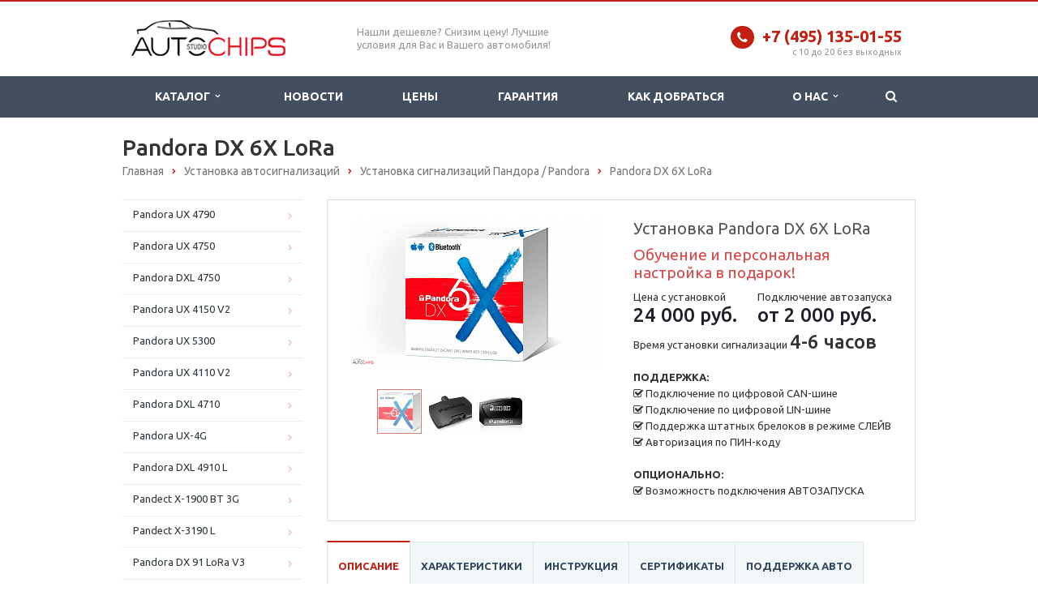

--- FILE ---
content_type: text/html; charset=UTF-8
request_url: https://auto-chips.ru/avtosignalizacii/item/pandora-dx-6x.html
body_size: 23753
content:
<!DOCTYPE html>
<html lang="ru" class="  ">
	<head>
						<title>Автосигнализация Pandora DX 6X LoRa . Установка сигнализации с автозапуском Pandora DX-6X LoRa </title>
		<meta name="viewport" content="width=device-width, initial-scale=1.0">
																				<meta http-equiv="Content-Type" content="text/html; charset=UTF-8" />
<meta name="keywords" content="pandora dx 6x lora, автомобильная сигнализация pandora dx 6x lora, pandora dx 6x lora, dx 6x lora, пандора dx 6x lora" />
<meta name="description" content="Установка Pandora DX 6X LoRa c автозапуском. У нас самые низкие цены." />
<script data-skip-moving="true">(function(w, d) {var v = w.frameCacheVars = {'CACHE_MODE':'HTMLCACHE','storageBlocks':[],'dynamicBlocks':{'YtoY2e':'d41d8cd98f00','XEVOpk':'4099a6d46ce1','video':'d41d8cd98f00'},'AUTO_UPDATE':true,'AUTO_UPDATE_TTL':'120'};var inv = false;if (v.AUTO_UPDATE === false){if (v.AUTO_UPDATE_TTL && v.AUTO_UPDATE_TTL > 0){var lm = Date.parse(d.lastModified);if (!isNaN(lm)){var td = new Date().getTime();if ((lm + v.AUTO_UPDATE_TTL * 1000) >= td){w.frameRequestStart = false;w.preventAutoUpdate = true;return;}inv = true;}}else{w.frameRequestStart = false;w.preventAutoUpdate = true;return;}}var r = w.XMLHttpRequest ? new XMLHttpRequest() : (w.ActiveXObject ? new w.ActiveXObject("Microsoft.XMLHTTP") : null);if (!r) { return; }w.frameRequestStart = true;var m = v.CACHE_MODE; var l = w.location; var x = new Date().getTime();var q = "?bxrand=" + x + (l.search.length > 0 ? "&" + l.search.substring(1) : "");var u = l.protocol + "//" + l.host + l.pathname + q;r.open("GET", u, true);r.setRequestHeader("BX-ACTION-TYPE", "get_dynamic");r.setRequestHeader("BX-CACHE-MODE", m);r.setRequestHeader("BX-CACHE-BLOCKS", v.dynamicBlocks ? JSON.stringify(v.dynamicBlocks) : "");if (inv){r.setRequestHeader("BX-INVALIDATE-CACHE", "Y");}try { r.setRequestHeader("BX-REF", d.referrer || "");} catch(e) {}if (m === "APPCACHE"){r.setRequestHeader("BX-APPCACHE-PARAMS", JSON.stringify(v.PARAMS));r.setRequestHeader("BX-APPCACHE-URL", v.PAGE_URL ? v.PAGE_URL : "");}r.onreadystatechange = function() {if (r.readyState != 4) { return; }var a = r.getResponseHeader("BX-RAND");var b = w.BX && w.BX.frameCache ? w.BX.frameCache : false;if (a != x || !((r.status >= 200 && r.status < 300) || r.status === 304 || r.status === 1223 || r.status === 0)){var f = {error:true, reason:a!=x?"bad_rand":"bad_status", url:u, xhr:r, status:r.status};if (w.BX && w.BX.ready){BX.ready(function() {setTimeout(function(){BX.onCustomEvent("onFrameDataRequestFail", [f]);}, 0);});}else{w.frameRequestFail = f;}return;}if (b){b.onFrameDataReceived(r.responseText);if (!w.frameUpdateInvoked){b.update(false);}w.frameUpdateInvoked = true;}else{w.frameDataString = r.responseText;}};r.send();})(window, document);</script>
<script data-skip-moving="true">(function(w, d, n) {var cl = "bx-core";var ht = d.documentElement;var htc = ht ? ht.className : undefined;if (htc === undefined || htc.indexOf(cl) !== -1){return;}var ua = n.userAgent;if (/(iPad;)|(iPhone;)/i.test(ua)){cl += " bx-ios";}else if (/Android/i.test(ua)){cl += " bx-android";}cl += (/(ipad|iphone|android|mobile|touch)/i.test(ua) ? " bx-touch" : " bx-no-touch");cl += w.devicePixelRatio && w.devicePixelRatio >= 2? " bx-retina": " bx-no-retina";var ieVersion = -1;if (/AppleWebKit/.test(ua)){cl += " bx-chrome";}else if ((ieVersion = getIeVersion()) > 0){cl += " bx-ie bx-ie" + ieVersion;if (ieVersion > 7 && ieVersion < 10 && !isDoctype()){cl += " bx-quirks";}}else if (/Opera/.test(ua)){cl += " bx-opera";}else if (/Gecko/.test(ua)){cl += " bx-firefox";}if (/Macintosh/i.test(ua)){cl += " bx-mac";}ht.className = htc ? htc + " " + cl : cl;function isDoctype(){if (d.compatMode){return d.compatMode == "CSS1Compat";}return d.documentElement && d.documentElement.clientHeight;}function getIeVersion(){if (/Opera/i.test(ua) || /Webkit/i.test(ua) || /Firefox/i.test(ua) || /Chrome/i.test(ua)){return -1;}var rv = -1;if (!!(w.MSStream) && !(w.ActiveXObject) && ("ActiveXObject" in w)){rv = 11;}else if (!!d.documentMode && d.documentMode >= 10){rv = 10;}else if (!!d.documentMode && d.documentMode >= 9){rv = 9;}else if (d.attachEvent && !/Opera/.test(ua)){rv = 8;}if (rv == -1 || rv == 8){var re;if (n.appName == "Microsoft Internet Explorer"){re = new RegExp("MSIE ([0-9]+[\.0-9]*)");if (re.exec(ua) != null){rv = parseFloat(RegExp.$1);}}else if (n.appName == "Netscape"){rv = 11;re = new RegExp("Trident/.*rv:([0-9]+[\.0-9]*)");if (re.exec(ua) != null){rv = parseFloat(RegExp.$1);}}}return rv;}})(window, document, navigator);</script>


<link href="/bitrix/cache/css/s1/aspro-scorp/kernel_main/kernel_main_v1.css?176482446428822" type="text/css"  rel="stylesheet" />
<link href="https://fonts.googleapis.com/css?family=Open+Sans|Ubuntu:400,500,700&amp;subset=cyrillic" type="text/css"  rel="stylesheet" />
<link href="/bitrix/js/ui/fonts/opensans/ui.font.opensans.min.css?15557376981861" type="text/css"  rel="stylesheet" />
<link href="/bitrix/cache/css/s1/aspro-scorp/template_74ab180179ae3ebe85fe27210046f684/template_74ab180179ae3ebe85fe27210046f684_v1.css?1732131884324276" type="text/css"  data-template-style="true" rel="stylesheet" />



<link rel="shortcut icon" href="/favicon.ico" type="image/x-icon" />
<link rel="apple-touch-icon" sizes="57x57" href="/bitrix/templates/aspro-scorp/themes/2/images/favicon_57.png" />
<link rel="apple-touch-icon" sizes="72x72" href="/bitrix/templates/aspro-scorp/themes/2/images/favicon_72.png" />
<style>.maxwidth-banner{max-width: 1006px; padding: 0 15px;}</style>
<meta property="og:description" content="Пандора DX 6X LoRa  является облегченной версией автосигнализации Pandora DX 9X в ее комплект поставки не включен модуль RMD-5M.  Пандора DX 6X реализует функции автозапуска двигателя,  бесключевого обхода иммобилайзера, брелок Pandora D-027. Сигнализация Pandora DX 6X использует диалоговый помехозащищенный радиоканал 868 MHz и управляется через смартфон с использованием приложения Pandora BT для iOS и Android. Pandora DX-6X оснащена шинами 2XCAN/LIN/IMMO-KEY и интегрированным Bluetooth 4.2 .





" />
<meta property="og:image" content="/upload/iblock/c58/pandora-dx-6x-box-small.jpg" />
<link rel="image_src" href="/upload/iblock/c58/pandora-dx-6x-box-small.jpg"  />
<meta property="og:title" content="Автосигнализация Pandora DX 6X LoRa . Установка сигнализации с автозапуском Pandora DX-6X LoRa " />
<meta property="og:type" content="article" />
<meta property="og:url" content="/avtosignalizacii/item/pandora-dx-6x.html" />



<link rel="icon" href="/favicon.svg" type="image/svg+xml" />
																																			</head>
	<body>
				<div id="panel"></div>
						
												<div id="bxdynamic_YtoY2e_start" style="display:none"></div><div id="bxdynamic_YtoY2e_end" style="display:none"></div>																				<div class="body ">
			<div class="body_media"></div>
			<header class="topmenu-DARK canfixed">
				<div class="logo_and_menu-row">
					<div class="logo-row row">
						<div class="maxwidth-theme">
							<div class="col-md-3 col-sm-4">
								<div class="logo colored">
									<a href="/"><img src="/logo.png" alt="AUTO-CHIPS.RU" title="AUTO-CHIPS.RU" /></a>								</div>
							</div>
							<div class="col-md-9 col-sm-8 col-xs-12">
								<div class="top-description col-md-5 hidden-sm hidden-xs">
									Нашли дешевле? Снизим цену! Лучшие условия для Вас и Вашего автомобиля!								</div>
								<div class="top-callback col-md-7">
									<div class="phone pull-right hidden-xs">
										<div class="phone-number">
											<i class="fa fa-phone"></i>
											<div><a href="tel:+74951350155"><span style="font-weight: bold;">+7 (495) 135-01-55</span></a></div>
										</div>
										<div class="phone-desc pull-right">
											c 10 до 20 без выходных										</div>
									</div>
									<div class="email pull-right">
										<i class="fa fa-envelope"></i>
										<div><a href="mailto:info@auto-chips.ru">info@auto-chips.ru</a></div>
									</div>
									<button class="btn btn-responsive-nav visible-xs" data-toggle="collapse" data-target=".nav-main-collapse">
										<i class="fa fa-bars"></i>
									</button>
								</div>
							</div>
						</div>
					</div>					<div class="menu-row row">
						<div class="maxwidth-theme">
							<div class="col-md-12">
								<div class="nav-main-collapse collapse">
									<div class="menu-only">
										<nav class="mega-menu">
												<div class="table-menu hidden-xs">
		<table>
			<tr>
														<td class="dropdown ">
						<div class="wrap">
							<a class="dropdown-toggle" href="/services/" title="Каталог">
								Каталог																	&nbsp;<i class="fa fa-angle-down"></i>
															</a>
															<span class="tail"></span>
								<ul class="dropdown-menu">
																													<li class="dropdown-submenu   active">
											<a href="/zashchita-ot-ugona/" title="Защита от угона">Защита от угона</a>
																							<ul class="dropdown-menu">
																									</ul>
																																		<ul class="dropdown-menu">
																																									<li class=" active">
															<a href="/avtosignalizacii.html" title="Установка автосигнализации">Установка автосигнализации</a>
																													</li>
																																									<li class=" ">
															<a href="/ustanovka-immobilaizerov.html" title="Установка иммобилайзера">Установка иммобилайзера</a>
																													</li>
																																									<li class=" ">
															<a href="/mehanicheskaya-zaschita.html" title="Механическая защита">Механическая защита</a>
																													</li>
																																									<li class=" ">
															<a href="/moto-alarms.html" title="Установка мотосигнализации">Установка мотосигнализации</a>
																													</li>
																																									<li class=" ">
															<a href="/poiskovo-ohrannie-sistemi.html" title="Установка Маяков и GPS Трекеров">Установка Маяков и GPS Трекеров</a>
																													</li>
																									</ul>
																					</li>
																													<li class="dropdown-submenu   ">
											<a href="/avtozapusk/" title="Автозапуск">Автозапуск</a>
																							<ul class="dropdown-menu">
																									</ul>
																																		<ul class="dropdown-menu">
																																									<li class=" ">
															<a href="/avtosignalizacii/category/avtozapusk.html" title="Сигнализации с автозапуском">Сигнализации с автозапуском</a>
																													</li>
																																									<li class=" ">
															<a href="/moduli-dlya-avtozapuska.html" title="Модули для автозапуска">Модули для автозапуска</a>
																													</li>
																																									<li class=" ">
															<a href="/webasto.html" title="Установка Webasto">Установка Webasto</a>
																													</li>
																																									<li class=" ">
															<a href="/chipy-dlya-avtozapuska.html" title="Чипы для запуска">Чипы для запуска</a>
																													</li>
																																									<li class=" ">
															<a href="/avtozapusk-bez-signalizacii.html" title="Автозапуск без сигнализации">Автозапуск без сигнализации</a>
																													</li>
																									</ul>
																					</li>
																													<li class="   ">
											<a href="/ustanovka-parktronikov.html" title="Парктроники">Парктроники</a>
																							<ul class="dropdown-menu">
																									</ul>
																																</li>
																													<li class="dropdown-submenu   ">
											<a href="/repair/" title="Автомобильная электрика">Автомобильная электрика</a>
																							<ul class="dropdown-menu">
																									</ul>
																																		<ul class="dropdown-menu">
																																									<li class=" ">
															<a href="/remont.html" title="Ремонт автомобильной электроники">Ремонт автомобильной электроники</a>
																													</li>
																																									<li class=" ">
															<a href="/remontsig.html" title="Ремонт сигнализаций и иммобилайзеров">Ремонт сигнализаций и иммобилайзеров</a>
																													</li>
																									</ul>
																					</li>
																													<li class="   ">
											<a href="/accessoires.html" title="Аксессуары">Аксессуары</a>
																							<ul class="dropdown-menu">
																									</ul>
																																</li>
																	</ul>
													</div>
					</td>
														<td class=" ">
						<div class="wrap">
							<a class="" href="/news.html" title="Новости">
								Новости															</a>
													</div>
					</td>
														<td class=" ">
						<div class="wrap">
							<a class="" href="/cena.html" title="Цены">
								Цены															</a>
													</div>
					</td>
														<td class=" ">
						<div class="wrap">
							<a class="" href="/garantee.html" title="Гарантия">
								Гарантия															</a>
													</div>
					</td>
														<td class=" ">
						<div class="wrap">
							<a class="" href="/proezd.html" title="Как добраться">
								Как добраться															</a>
													</div>
					</td>
														<td class="dropdown ">
						<div class="wrap">
							<a class="dropdown-toggle" href="/company/" title="О нас">
								О нас																	&nbsp;<i class="fa fa-angle-down"></i>
															</a>
															<span class="tail"></span>
								<ul class="dropdown-menu">
																													<li class="   ">
											<a href="/company/?" title="О компании">О компании</a>
																							<ul class="dropdown-menu">
																									</ul>
																																</li>
																													<li class="   ">
											<a href="/company/certs/" title="Подарочные сертификаты">Подарочные сертификаты</a>
																							<ul class="dropdown-menu">
																									</ul>
																																</li>
																													<li class="   ">
											<a href="/company/reviews/" title="Отзывы клиентов">Отзывы клиентов</a>
																							<ul class="dropdown-menu">
																									</ul>
																																</li>
																													<li class="   ">
											<a href="/company/vacancy/" title="Вакансии">Вакансии</a>
																							<ul class="dropdown-menu">
																									</ul>
																																</li>
																	</ul>
													</div>
					</td>
								<td class="dropdown js-dropdown nosave" style="display:none;">
					<div class="wrap">
						<a class="dropdown-toggle more-items" href="#">
							<span>...</span>
						</a>
						<span class="tail"></span>
						<ul class="dropdown-menu"></ul>
					</div>
				</td>
				<td class="search-item nosave">
					<div class="wrap">
						<a href="#">
							<i class="fa fa-search"></i>
						</a>
					</div>
				</td>
			</tr>
		</table>
	</div>
	<ul class="nav nav-pills responsive-menu visible-xs" id="mainMenu">
								<li class="dropdown ">
				<a class="dropdown-toggle" href="/services/" title="Каталог">
					Каталог											<i class="fa fa-angle-down"></i>
									</a>
									<ul class="dropdown-menu">
																				<li class="dropdown-submenu dropdown-toggle  active">
								<a href="/zashchita-ot-ugona/" title="Защита от угона">
									Защита от угона																			&nbsp;<i class="fa fa-angle-down"></i>
																												&nbsp;<i class="fa fa-angle-down"></i>
																	</a>
																			<ul class="dropdown-menu">
																					</ul>
																										<ul class="dropdown-menu">
																																<li class=" active">
												<a href="/avtosignalizacii.html" title="Установка автосигнализации">
													Установка автосигнализации																									</a>
																							</li>
																																<li class=" ">
												<a href="/ustanovka-immobilaizerov.html" title="Установка иммобилайзера">
													Установка иммобилайзера																									</a>
																							</li>
																																<li class=" ">
												<a href="/mehanicheskaya-zaschita.html" title="Механическая защита">
													Механическая защита																									</a>
																							</li>
																																<li class=" ">
												<a href="/moto-alarms.html" title="Установка мотосигнализации">
													Установка мотосигнализации																									</a>
																							</li>
																																<li class=" ">
												<a href="/poiskovo-ohrannie-sistemi.html" title="Установка Маяков и GPS Трекеров">
													Установка Маяков и GPS Трекеров																									</a>
																							</li>
																			</ul>
															</li>
																				<li class="dropdown-submenu dropdown-toggle  ">
								<a href="/avtozapusk/" title="Автозапуск">
									Автозапуск																			&nbsp;<i class="fa fa-angle-down"></i>
																												&nbsp;<i class="fa fa-angle-down"></i>
																	</a>
																			<ul class="dropdown-menu">
																					</ul>
																										<ul class="dropdown-menu">
																																<li class=" ">
												<a href="/avtosignalizacii/category/avtozapusk.html" title="Сигнализации с автозапуском">
													Сигнализации с автозапуском																									</a>
																							</li>
																																<li class=" ">
												<a href="/moduli-dlya-avtozapuska.html" title="Модули для автозапуска">
													Модули для автозапуска																									</a>
																							</li>
																																<li class=" ">
												<a href="/webasto.html" title="Установка Webasto">
													Установка Webasto																									</a>
																							</li>
																																<li class=" ">
												<a href="/chipy-dlya-avtozapuska.html" title="Чипы для запуска">
													Чипы для запуска																									</a>
																							</li>
																																<li class=" ">
												<a href="/avtozapusk-bez-signalizacii.html" title="Автозапуск без сигнализации">
													Автозапуск без сигнализации																									</a>
																							</li>
																			</ul>
															</li>
																				<li class="  ">
								<a href="/ustanovka-parktronikov.html" title="Парктроники">
									Парктроники																			&nbsp;<i class="fa fa-angle-down"></i>
																												&nbsp;<i class="fa fa-angle-down"></i>
																	</a>
																			<ul class="dropdown-menu">
																					</ul>
																								</li>
																				<li class="dropdown-submenu dropdown-toggle  ">
								<a href="/repair/" title="Автомобильная электрика">
									Автомобильная электрика																			&nbsp;<i class="fa fa-angle-down"></i>
																												&nbsp;<i class="fa fa-angle-down"></i>
																	</a>
																			<ul class="dropdown-menu">
																					</ul>
																										<ul class="dropdown-menu">
																																<li class=" ">
												<a href="/remont.html" title="Ремонт автомобильной электроники">
													Ремонт автомобильной электроники																									</a>
																							</li>
																																<li class=" ">
												<a href="/remontsig.html" title="Ремонт сигнализаций и иммобилайзеров">
													Ремонт сигнализаций и иммобилайзеров																									</a>
																							</li>
																			</ul>
															</li>
																				<li class="  ">
								<a href="/accessoires.html" title="Аксессуары">
									Аксессуары																			&nbsp;<i class="fa fa-angle-down"></i>
																												&nbsp;<i class="fa fa-angle-down"></i>
																	</a>
																			<ul class="dropdown-menu">
																					</ul>
																								</li>
											</ul>
							</li>
								<li class=" ">
				<a class="" href="/news.html" title="Новости">
					Новости									</a>
							</li>
								<li class=" ">
				<a class="" href="/cena.html" title="Цены">
					Цены									</a>
							</li>
								<li class=" ">
				<a class="" href="/garantee.html" title="Гарантия">
					Гарантия									</a>
							</li>
								<li class=" ">
				<a class="" href="/proezd.html" title="Как добраться">
					Как добраться									</a>
							</li>
								<li class="dropdown ">
				<a class="dropdown-toggle" href="/company/" title="О нас">
					О нас											<i class="fa fa-angle-down"></i>
									</a>
									<ul class="dropdown-menu">
																				<li class="  ">
								<a href="/company/?" title="О компании">
									О компании																			&nbsp;<i class="fa fa-angle-down"></i>
																												&nbsp;<i class="fa fa-angle-down"></i>
																	</a>
																			<ul class="dropdown-menu">
																					</ul>
																								</li>
																				<li class="  ">
								<a href="/company/certs/" title="Подарочные сертификаты">
									Подарочные сертификаты																			&nbsp;<i class="fa fa-angle-down"></i>
																												&nbsp;<i class="fa fa-angle-down"></i>
																	</a>
																			<ul class="dropdown-menu">
																					</ul>
																								</li>
																				<li class="  ">
								<a href="/company/reviews/" title="Отзывы клиентов">
									Отзывы клиентов																			&nbsp;<i class="fa fa-angle-down"></i>
																												&nbsp;<i class="fa fa-angle-down"></i>
																	</a>
																			<ul class="dropdown-menu">
																					</ul>
																								</li>
																				<li class="  ">
								<a href="/company/vacancy/" title="Вакансии">
									Вакансии																			&nbsp;<i class="fa fa-angle-down"></i>
																												&nbsp;<i class="fa fa-angle-down"></i>
																	</a>
																			<ul class="dropdown-menu">
																					</ul>
																								</li>
											</ul>
							</li>
				<div class="search">
			<div class="search-input-div">
				<input class="search-input" type="text" autocomplete="off" maxlength="50" size="40" placeholder="Найти" value="" name="q">
			</div>
			<div class="search-button-div">
				<button class="btn btn-search btn-default" value="Найти" name="s" type="submit">Найти</button>
			</div>
		</div>
	</ul>
										</nav>
									</div>
								</div>
							</div>						</div>
						<style type="text/css">
.bx_searche .bx_image{width: 25px;	height: 25px;}
.bx_searche .bx_img_element{width: 45px;	height: 36px;}
.bx_searche .bx_item_block{min-height: 35px;line-height: 35px;
</style>
	<div class="search hide" id="title-search">
		<div class="maxwidth-theme">
			<div class="col-md-12">
				<form action="/search/">
					<div class="search-input-div">
						<input class="search-input" id="title-search-input" type="text" name="q" value="" placeholder="Найти" size="40" maxlength="50" autocomplete="off" />
					</div>
					<div class="search-button-div">
						<button class="btn btn-search btn-default" type="submit" name="s" value="Найти">Найти</button>
						<span class="fa fa-close"></span>
					</div>
				</form>
			</div>
		</div>
	</div>
					</div>				</div>
				<div class="line-row visible-xs"></div>
			</header>
			<div role="main" class="main">
													<section class="page-top">
						<div class="row">
							<div class="maxwidth-theme">
								<div class="col-md-12">
									<div class="row">
										<div class="col-md-12">
										<h1>Pandora DX 6X LoRa</h1>
										</div>
									</div>
									<div class="row">
										<div class="col-md-12">
											<ul class="breadcrumb"><li itemscope="" itemtype="https://data-vocabulary.org/Breadcrumb"><a href="/" title="Главная" itemprop="url"><span itemprop="title">Главная</span></a></li><li itemscope="" itemtype="https://data-vocabulary.org/Breadcrumb"><a href="/avtosignalizacii.html" title="Установка автосигнализаций" itemprop="url"><span itemprop="title">Установка автосигнализаций</span></a></li><li itemscope="" itemtype="https://data-vocabulary.org/Breadcrumb"><a href="/avtosignalizacii/category/pandora.html" title="Установка сигнализаций Пандора / Pandora" itemprop="url"><span itemprop="title">Установка сигнализаций Пандора / Pandora</span></a></li><li class="active" itemscope="" itemtype="https://data-vocabulary.org/Breadcrumb"><a href="/avtosignalizacii/item/pandora-dx-6x.html" title="Pandora DX 6X LoRa" itemprop="url"><span itemprop="title">Pandora DX 6X LoRa</span></a></li></ul>										</div>
									</div>
								</div>
							</div>
						</div>
					</section>
								<div class="container">
											<div class="row">
							<div class="maxwidth-theme">
																	<div class="col-md-3 col-sm-3 col-xs-4 left-menu-md">
									
									<div id="bxdynamic_XEVOpk_start" style="display:none"></div>	<aside>
	<ul class="nav nav-list side-menum">
		
		
				<li class="">
					<a href="/avtosignalizacii/item/pandora-ux-4790.html"><span style="font-size:13px;">Pandora UX 4790</span></a>
				</li>

			
		
				<li class="">
					<a href="/avtosignalizacii/item/pandora-ux-4750.html"><span style="font-size:13px;">Pandora UX 4750</span></a>
				</li>

			
		
				<li class="">
					<a href="/avtosignalizacii/item/pandora-dxl-4750.html"><span style="font-size:13px;">Pandora DXL 4750</span></a>
				</li>

			
		
				<li class="">
					<a href="/avtosignalizacii/item/pandora-ux-4150.html"><span style="font-size:13px;">Pandora UX 4150 V2</span></a>
				</li>

			
		
				<li class="">
					<a href="/avtosignalizacii/item/pandora-ux-5300.html"><span style="font-size:13px;">Pandora UX 5300</span></a>
				</li>

			
		
				<li class="">
					<a href="/avtosignalizacii/item/pandora-ux-4110.html"><span style="font-size:13px;">Pandora UX 4110 V2</span></a>
				</li>

			
		
				<li class="">
					<a href="/avtosignalizacii/item/pandora-dxl-4710.html"><span style="font-size:13px;">Pandora DXL 4710</span></a>
				</li>

			
		
				<li class="">
					<a href="/avtosignalizacii/item/pandora-ux-4g.html"><span style="font-size:13px;">Pandora UX-4G</span></a>
				</li>

			
		
				<li class="">
					<a href="/avtosignalizacii/item/pandora-dxl-4910-l.html"><span style="font-size:13px;">Pandora DXL 4910 L</span></a>
				</li>

			
		
				<li class="">
					<a href="/avtosignalizacii/item/pandect-x-1900-3g.html"><span style="font-size:13px;">Pandect X-1900 BT 3G</span></a>
				</li>

			
		
				<li class="">
					<a href="/avtosignalizacii/item/pandect-x-3190.html"><span style="font-size:13px;">Pandect X-3190 L</span></a>
				</li>

			
		
				<li class="">
					<a href="/avtosignalizacii/item/pandora-dx-91-lora-v3.html"><span style="font-size:13px;">Pandora DX 91 LoRa V3</span></a>
				</li>

			
		
				<li class="">
					<a href="/avtosignalizacii/item/pandora-dx-4gs.html"><span style="font-size:13px;">Pandora DX-4GS Plus</span></a>
				</li>

			
		
				<li class="">
					<a href="/avtosignalizacii/item/pandora-dx-4g.html"><span style="font-size:13px;">Pandora DX-4G</span></a>
				</li>

			
		
				<li class="">
					<a href="/avtosignalizacii/item/pandora-x-4g.html"><span style="font-size:13px;">Pandora X-4G</span></a>
				</li>

			
		
				<li class="">
					<a href="/avtosignalizacii/item/pandect-x-3110.html"><span style="font-size:13px;">Pandect X-3110 Plus</span></a>
				</li>

			
		
				<li class="">
					<a href="/avtosignalizacii/item/pandora-vx-4g-gps.html"><span style="font-size:13px;">Pandora VX 4G GPS V2</span></a>
				</li>

			
		
				<li class="">
					<a href="/avtosignalizacii/item/pandora-dx-90-lora.html"><span style="font-size:13px;">Pandora DX 90 LoRa</span></a>
				</li>

			
		
				<li class="">
					<a href="/avtosignalizacii/item/pandora-dx-4gl-plus.html"><span style="font-size:13px;">Pandora DX-4GL plus</span></a>
				</li>

			
		
				<li class="">
					<a href="/avtosignalizacii/item/pandora-vx-4g.html"><span style="font-size:13px;">Pandora VX 4G V2</span></a>
				</li>

			
		
				<li class="">
					<a href="/avtosignalizacii/item/pandora-dx-9x.html"><span style="font-size:13px;">Pandora DX 9X LoRa</span></a>
				</li>

			
		
				<li class="">
					<a href="/avtosignalizacii/item/pandora-dx-4gr.html"><span style="font-size:13px;">Pandora DX-4GR</span></a>
				</li>

			
		
				<li class="active">
					<a href="/avtosignalizacii/item/pandora-dx-6x.html"><span style="font-size:13px;">Pandora DX 6X LoRa</span></a>
				</li>

			
		
				<li class="">
					<a href="/avtosignalizacii/item/pandect-x-1800-l.html"><span style="font-size:13px;">Pandect X-1800 L v2</span></a>
				</li>

			
		
				<li class="">
					<a href="/avtosignalizacii/item/pandora-dx-57.html"><span style="font-size:13px;">Pandora DX-57R</span></a>
				</li>

			
		
				<li class="">
					<a href="/avtosignalizacii/item/pandora-dx-4gl.html"><span style="font-size:13px;">Pandora DX-4GL</span></a>
				</li>

			
		
				<li class="">
					<a href="/avtosignalizacii/item/pandora-dx-4gp.html"><span style="font-size:13px;">Pandora DX 4GP</span></a>
				</li>

			
		
				<li class="">
					<a href="/avtosignalizacii/item/pandect-x-1800-r.html"><span style="font-size:13px;">Pandect X-1800 R</span></a>
				</li>

			
		
				<li class="">
					<a href="/avtosignalizacii/item/pandora-dx-40rs.html"><span style="font-size:13px;">Pandora DX-40RS</span></a>
				</li>

			
		
				<li class="">
					<a href="/avtosignalizacii/item/pandora-dx-40r.html"><span style="font-size:13px;">Pandora DX-40R</span></a>
				</li>

				</ul>
	</aside>
<div id="bxdynamic_XEVOpk_end" style="display:none"></div>										<div class="sidearea">
																																</div>
									</div>
									<div class="col-md-9 col-sm-9 col-xs-8 content-md">
																				<div class="catalog detail" itemscope itemtype="https://schema.org/Product">
		<div class="head" itemprop="name" content="Pandora DX 6X LoRa">
<div class="row">
					<div class="col-md-6 col-sm-6">
				<div class="row galery">
					<div class="inner">
						<div class="flexslider unstyled row" id="slider" data-plugin-options='{"animation": "slide", "directionNav": true, "controlNav" :false, "animationLoop": true, "sync": ".detail .galery #carousel", "slideshow": false, "counts": [1, 1, 1]}'>
							<ul class="slides items">
																									<li class="col-md-1 col-sm-1 item">
										<a href="/upload/iblock/e15/pandora-dx-6x-box.jpg" class="fancybox blink" rel="gallery" target="_blank" title="Pandora DX 6X LoRa">
											<img src="/upload/resize_cache/iblock/e15/310_285_1/pandora-dx-6x-box.jpg" class="img-responsive inline" alt="Pandora DX 6X LoRa" itemprop="image" />
											<span class="zoom">
												<i class="fa fa-16 fa-white-shadowed fa-search-plus"></i>
											</span>
										</a>
									</li>
																	<li class="col-md-1 col-sm-1 item">
										<a href="/upload/iblock/094/pandora-dx-6x-base.jpg" class="fancybox blink" rel="gallery" target="_blank" title="Pandora DX 6X LoRa">
											<img src="/upload/resize_cache/iblock/094/310_285_1/pandora-dx-6x-base.jpg" class="img-responsive inline" alt="Pandora DX 6X LoRa" itemprop="image" />
											<span class="zoom">
												<i class="fa fa-16 fa-white-shadowed fa-search-plus"></i>
											</span>
										</a>
									</li>
																	<li class="col-md-1 col-sm-1 item">
										<a href="/upload/iblock/faa/pandora-dx-6x-brelok.jpg" class="fancybox blink" rel="gallery" target="_blank" title="Pandora DX 6X LoRa">
											<img src="/upload/resize_cache/iblock/faa/310_285_1/pandora-dx-6x-brelok.jpg" class="img-responsive inline" alt="Pandora DX 6X LoRa" itemprop="image" />
											<span class="zoom">
												<i class="fa fa-16 fa-white-shadowed fa-search-plus"></i>
											</span>
										</a>
									</li>
															</ul>
						</div>
													<div class="thmb flexslider unstyled" id="carousel">
								<ul class="slides">
																			<li class="blink">
											<img class="img-responsive inline" border="0" src="/upload/resize_cache/iblock/e15/75_75_2/pandora-dx-6x-box.jpg" alt="" title="" />
										</li>
																			<li class="blink">
											<img class="img-responsive inline" border="0" src="/upload/resize_cache/iblock/094/75_75_2/pandora-dx-6x-base.jpg" alt="" title="" />
										</li>
																			<li class="blink">
											<img class="img-responsive inline" border="0" src="/upload/resize_cache/iblock/faa/75_75_2/pandora-dx-6x-brelok.jpg" alt="" title="" />
										</li>
																	</ul>
							</div>
							<style type="text/css">
							.catalog.detail .galery #carousel.flexslider{max-width:306px;}
							@media (max-width: 991px){
								.catalog.detail .galery #carousel.flexslider{max-width:222px;}
							}
							</style>
											</div>
									</div>
			</div>
		
		<div class="col-md-6 col-sm-6">
			<div class="info" itemprop="offers" itemscope itemtype="https://schema.org/Offer">
											<div class="previewtext" itemprop="description">Установка Pandora DX 6X LoRa</div>
			<div class="previewtext" itemprop="description" style="color: #d84646; font-size: 19px;">Обучение и персональная настройка в подарок!</div>
		 
									<div class="price" style="float: left;">
										Цена с установкой<br>											<div class="price_new" itemprop="priceCurrency" content="RUB"><span class="price_val" itemprop="price" content="24000">24 000 руб.</span></div>
					</div>
						 
								<div class="price">Подключение автозапуска<br><div class="price_new"><span class="price_val"> от 2 000 руб.</span></div></div>
								
								<div class="price2" style="padding-top: 10px;">Время установки сигнализации <span style="font-size: 24px; font-weight: 500;">4-6 часов</span></div>
								
								
				
								
<div class="functions" style="clear: both;"><br>
<span class="functext"> <b>ПОДДЕРЖКА:</b><br> <span class="functext"><i class="fa fa-check-square-o"></i> Подключение по цифровой CAN-шине</span><br><span class="functext"><i class="fa fa-check-square-o"></i> Подключение по цифровой LIN-шине</span><br><span class="functext"><i class="fa fa-check-square-o"></i> Поддержка штатных брелоков в режиме СЛЕЙВ</span><br><span class="functext"><i class="fa fa-check-square-o"></i> Авторизация по ПИН-коду</span><br> </span><span class="functext"> <br><b>ОПЦИОНАЛЬНО:</b><br> <span class="functext"><i class="fa fa-check-square-o"></i> Возможность подключения АВТОЗАПУСКА </span><br> </span></div>
							</div>
		</div>
	</div>
</div>
<div class="onlymobile alert alert-success" style="font-size: 15px;">Позвоните нам по бесплатному номеру <a href="tel:+74951350155"><b style="font-size: 17px;">+7(495)135-01-55</b></a> и мы бесплатно подберем Вам автосигнализацию или противоугонный комплекс.</div>
<div class="tabs">
			<ul class="nav nav-tabs">
				<li class="active"><a href="#description" data-toggle="tab">Описание</a></li>
				<li class=""><a href="#features" data-toggle="tab">Характеристики</a></li>
				<li class=""><a href="#files" data-toggle="tab">Инструкция</a></li>
								<li class=""><a href="#license" data-toggle="tab">Сертификаты</a></li>
								<li class=""><a href="#astart" data-toggle="tab">Поддержка Авто</a></li>
							</ul>
			<div class="tab-content" style="font-size:15px;">
<div class="tab-pane active" id="description">
									<div class="wraps nomargin">
			</div>
			<div class="content" itemprop="description">
						<h4>Установка Pandora DX 6X LoRa</h4>
			<b>Пандора DX 6X LoRa </b> является облегченной версией автосигнализации <a href="/avtosignalizacii/item/pandora-dx-9x.html"><b>Pandora DX-6X</b></a> и включает в себя функции автозапуска двигателя, бесключевого обхода иммобилайзера, брелок с <b>OLED</b> дисплеем <b>Pandora D-027</b>. В отличие от старшей версии в комплект поставки не включен модуль <b><a href="/accessoires/item/pandora-rmd-5m.html">RMD-5M</a></b>.<br>
 <br>
 При двухстороннем обмене <b>Pandora DX 6X</b> использует диалоговый помехозащищенный радиоканал <b>868 MHz</b> и также может управляться через приложение <b>Pandora BT</b> для <b>iOS</b> и <b>Android</b> смартфонов с поддержкой Bluetooth 4.2. <br>
 <br>
 В автосигнализацию <b>Pandora DX-6X</b> встроены цифровые шины<b> 2xCAN, LIN</b>, порт для бесключевого обхода штатного иммобилайзера <b>IMMO-KEY</b> , также в базовый блок встроен интерфейс <b>Bluetooth 4.2</b>.			</div>
																																
<ul style="list-style-type:none;padding: 12px; background-color: #ececec;border-radius: 12px;">
 <h4>В установку автосигнализации включено:</h4>

	<li>- скрытый монтаж центрального блока;</li>
	<li>- установка сирены</li>
	<li>- подключение блокировки двигателя;</li>
	<li>- установка датчиков необходимых для работы автосигнализации</li>
	<li>- подключение к цифровой шине и штатным концевым выключателям;</li>
	<li>- подключение к центральному замку;</li>
	<li>- настройка и тестирование базовых функций оборудования</li>
	<li>- обучение владельца использованию автосигнализации</li>
</ul>
		
		<h4>Комплектация Pandora DX 6X LoRa</h4>
<ul style="list-style-type:none;padding: 12px; /* column-count: 2; */ column-count: auto;column-width: 300px;column-gap: 10px;background-color: #ececec;border-radius: 12px;">
<li>Основной блок DX6 X LoRa – 1 шт.</li><li>Брелок LCD D010 black – 1 шт.</li><li>ЗИП крепежа DX – 1 шт.</li><li>Кнопка BS2 – 1 шт.</li><li>Кабель DX90 v2 IMMO – 1 шт.</li><li>Реле блокировки МОТО – 1 шт.</li><li>Кабель RMD-5 new – 1 шт.</li><li>Основной кабель X1000 – 1 шт.</li><li>Кабель аналогового термодатчика L3000 – 1 шт.</li></ul>
</div>
<div class="tab-pane" id="features">
	<div class="wraps">
		
		<h4>Особенности Пандора DX 6X LoRa </h4>
						<div class="projects item-views table functions">
					<div class="row items">
																										<div class="col-md-6 col-sm-12">
							<div class="item noborder" id="bx_1878455859_1379">
														<div class="image2" style="float: left;margin-right: 20px;border: 5px solid #0088cc;background: #0088cc; border-radius: 20%;">
														<img src="/upload/iblock/d04/integrated-usb.png" alt="ВСТРОЕННЫЙ MINI-USB-ПОРТ" title="ВСТРОЕННЫЙ MINI-USB-ПОРТ" class="img-responsive" />
														</div>		
							<div class="title2"><strong>ВСТРОЕННЫЙ MINI-USB-ПОРТ</strong><br><br>Позволяет подключать систему к компьютеру для обновления программного обеспечения и настройки параметров.</div>
							</div>
							</div>
																				<div class="col-md-6 col-sm-12">
							<div class="item noborder" id="bx_1878455859_1380">
														<div class="image2" style="float: left;margin-right: 20px;border: 5px solid #0088cc;background: #0088cc; border-radius: 20%;">
														<img src="/upload/iblock/961/energy-safe.png" alt="ВЫСОКАЯ ЭНЕРГОЭКОНОМИЧНОСТЬ" title="ВЫСОКАЯ ЭНЕРГОЭКОНОМИЧНОСТЬ" class="img-responsive" />
														</div>		
							<div class="title2"><strong>ВЫСОКАЯ ЭНЕРГОЭКОНОМИЧНОСТЬ</strong><br><br>Современный высокоскоростной 32-разрядный ARM-процессор с интегрированными технологиями снижения энергопотребления.</div>
							</div>
							</div>
																				<div class="col-md-6 col-sm-12">
							<div class="item noborder" id="bx_1878455859_1381">
														<div class="image2" style="float: left;margin-right: 20px;border: 5px solid #0088cc;background: #0088cc; border-radius: 20%;">
														<img src="/upload/iblock/9c4/dialogue-code.png" alt="ДИАЛОГОВЫЙ ДИНАМИЧЕСКИЙ КОД" title="ДИАЛОГОВЫЙ ДИНАМИЧЕСКИЙ КОД" class="img-responsive" />
														</div>		
							<div class="title2"><strong>ДИАЛОГОВЫЙ ДИНАМИЧЕСКИЙ КОД</strong><br><br>Гарантирует невозможность интеллектуального (электронного) взлома.</div>
							</div>
							</div>
																				<div class="col-md-6 col-sm-12">
							<div class="item noborder" id="bx_1878455859_1384">
														<div class="image2" style="float: left;margin-right: 20px;border: 5px solid #0088cc;background: #0088cc; border-radius: 20%;">
														<img src="/upload/iblock/e3a/integrated-lin.png" alt="ИНТЕГРИРОВАННЫЙ LIN-ИНТЕРФЕЙС" title="ИНТЕГРИРОВАННЫЙ LIN-ИНТЕРФЕЙС" class="img-responsive" />
														</div>		
							<div class="title2"><strong>ИНТЕГРИРОВАННЫЙ LIN-ИНТЕРФЕЙС</strong><br><br>Поддержка интеграции в цифровую LIN-шину автомобиля.</div>
							</div>
							</div>
																				<div class="col-md-6 col-sm-12">
							<div class="item noborder" id="bx_1878455859_1385">
														<div class="image2" style="float: left;margin-right: 20px;border: 5px solid #0088cc;background: #0088cc; border-radius: 20%;">
														<img src="/upload/iblock/8b0/avtozapusk-dvigatelya.png" alt="ИНТЕЛЛЕКТУАЛЬНЫЙ АВТОМАТИЧЕСКИЙ ЗАПУСК ДВИГАТЕЛЯ" title="ИНТЕЛЛЕКТУАЛЬНЫЙ АВТОМАТИЧЕСКИЙ ЗАПУСК ДВИГАТЕЛЯ" class="img-responsive" />
														</div>		
							<div class="title2"><strong>ИНТЕЛЛЕКТУАЛЬНЫЙ АВТОМАТИЧЕСКИЙ ЗАПУСК ДВИГАТЕЛЯ</strong><br><br>Обеспечивает автоматический запуск двигателя, в том числе дистанционно и обеспечивает контроль состояния автомобиля.</div>
							</div>
							</div>
																				<div class="col-md-6 col-sm-12">
							<div class="item noborder" id="bx_1878455859_1388">
														<div class="image2" style="float: left;margin-right: 20px;border: 5px solid #0088cc;background: #0088cc; border-radius: 20%;">
														<img src="/upload/iblock/6a2/2xcan.png" alt="МУЛЬТИСИСТЕМНЫЙ 2ХCAN-ИНТЕРФЕЙС" title="МУЛЬТИСИСТЕМНЫЙ 2ХCAN-ИНТЕРФЕЙС" class="img-responsive" />
														</div>		
							<div class="title2"><strong>МУЛЬТИСИСТЕМНЫЙ 2ХCAN-ИНТЕРФЕЙС</strong><br><br>Позволяет использовать все возможности современного автомобиля и полностью интегрирует автосигнализацию в штатное электрооборудование.</div>
							</div>
							</div>
																				<div class="col-md-6 col-sm-12">
							<div class="item noborder" id="bx_1878455859_1390">
														<div class="image2" style="float: left;margin-right: 20px;border: 5px solid #0088cc;background: #0088cc; border-radius: 20%;">
														<img src="/upload/iblock/5f4/obhodchik-s-klonirovaniem.png" alt="ОБХОДЧИК ИММОБИЛАЙЗЕРА С КЛОНИРОВАНИЕМ КЛЮЧА" title="ОБХОДЧИК ИММОБИЛАЙЗЕРА С КЛОНИРОВАНИЕМ КЛЮЧА" class="img-responsive" />
														</div>		
							<div class="title2"><strong>ОБХОДЧИК ИММОБИЛАЙЗЕРА С КЛОНИРОВАНИЕМ КЛЮЧА</strong><br><br>Интегрированный в сигнализацию бесключевой обходчик иммобилайзера. Позволяет реализовать автозапуск автомобиля без использования ключа или чипа для запуска.</div>
							</div>
							</div>
																				<div class="col-md-6 col-sm-12">
							<div class="item noborder" id="bx_1878455859_1392">
														<div class="image2" style="float: left;margin-right: 20px;border: 5px solid #0088cc;background: #0088cc; border-radius: 20%;">
														<img src="/upload/iblock/d9f/alarm-studio.png" alt="СОВМЕСТИМОСТЬ С PANDORA ALARM STUDIO" title="СОВМЕСТИМОСТЬ С PANDORA ALARM STUDIO" class="img-responsive" />
														</div>		
							<div class="title2"><strong>СОВМЕСТИМОСТЬ С PANDORA ALARM STUDIO</strong><br><br>Быстрая настройка сигнализации без использования персонального компьютера.</div>
							</div>
							</div>
																				<div class="col-md-6 col-sm-12">
							<div class="item noborder" id="bx_1878455859_1393">
														<div class="image2" style="float: left;margin-right: 20px;border: 5px solid #0088cc;background: #0088cc; border-radius: 20%;">
														<img src="/upload/iblock/fb1/cloning-technology.png" alt="ТЕХНОЛОГИЯ КЛОНИРОВАНИЯ" title="ТЕХНОЛОГИЯ КЛОНИРОВАНИЯ" class="img-responsive" />
														</div>		
							<div class="title2"><strong>ТЕХНОЛОГИЯ КЛОНИРОВАНИЯ</strong><br><br>Значительно расширяет список автомобилей с поддержкой бесключевого запуска, за счет применения специального сервера клонирования.</div>
							</div>
							</div>
																				<div class="col-md-6 col-sm-12">
							<div class="item noborder" id="bx_1878455859_1394">
														<div class="image2" style="float: left;margin-right: 20px;border: 5px solid #0088cc;background: #0088cc; border-radius: 20%;">
														<img src="/upload/iblock/509/upravlenie-podogrevatelem.png" alt="УПРАВЛЕНИЕ ПРЕДПУСКОВЫМИ ПОДОГРЕВАТЕЛЯМИ" title="УПРАВЛЕНИЕ ПРЕДПУСКОВЫМИ ПОДОГРЕВАТЕЛЯМИ" class="img-responsive" />
														</div>		
							<div class="title2"><strong>УПРАВЛЕНИЕ ПРЕДПУСКОВЫМИ ПОДОГРЕВАТЕЛЯМИ</strong><br><br>Расширенные возможности управления штатными и дополнительными предпусковыми подогревателями.</div>
							</div>
							</div>
																				<div class="col-md-6 col-sm-12">
							<div class="item noborder" id="bx_1878455859_1395">
														<div class="image2" style="float: left;margin-right: 20px;border: 5px solid #0088cc;background: #0088cc; border-radius: 20%;">
														<img src="/upload/iblock/243/dvuhstoronny-brelok.png" alt="НАЛИЧИЕ ДВУСТОРОННЕГО БРЕЛОКА" title="НАЛИЧИЕ ДВУСТОРОННЕГО БРЕЛОКА" class="img-responsive" />
														</div>		
							<div class="title2"><strong>НАЛИЧИЕ ДВУСТОРОННЕГО БРЕЛОКА</strong><br><br>Двухсторонний радио брелок является основным средством контроля автомобиля и управления автосигнализацией.</div>
							</div>
							</div>
																				<div class="col-md-6 col-sm-12">
							<div class="item noborder" id="bx_1878455859_1397">
														<div class="image2" style="float: left;margin-right: 20px;border: 5px solid #0088cc;background: #0088cc; border-radius: 20%;">
														<img src="/upload/iblock/680/868-dualogue.png" alt="МНОГОКАНАЛЬНЫЙ RFM-ИНТЕРФЕЙС НА 868 MHZ" title="МНОГОКАНАЛЬНЫЙ RFM-ИНТЕРФЕЙС НА 868 MHZ" class="img-responsive" />
														</div>		
							<div class="title2"><strong>МНОГОКАНАЛЬНЫЙ RFM-ИНТЕРФЕЙС НА 868 MHZ</strong><br><br>Обеспечивает беспроводную связь с автосигнализацией, доставку оповещений и надежное управление противоугонной системой.</div>
							</div>
							</div>
																				<div class="col-md-6 col-sm-12">
							<div class="item noborder" id="bx_1878455859_1399">
														<div class="image2" style="float: left;margin-right: 20px;border: 5px solid #0088cc;background: #0088cc; border-radius: 20%;">
														<img src="/upload/iblock/3ca/integrirovanniy-bluetooth.png" alt="ИНТЕГРИРОВАННЫЙ BLUETOOTH-ИНТЕРФЕЙС" title="ИНТЕГРИРОВАННЫЙ BLUETOOTH-ИНТЕРФЕЙС" class="img-responsive" />
														</div>		
							<div class="title2"><strong>ИНТЕГРИРОВАННЫЙ BLUETOOTH-ИНТЕРФЕЙС</strong><br><br>Система оснащена Bluetooth-интерфейсом, позволяющим подключать дополнительные модули, радиореле, радиометки, значительно расширяющие функциональные возможности системы.</div>
							</div>
							</div>
																				<div class="col-md-6 col-sm-12">
							<div class="item noborder" id="bx_1878455859_1400">
														<div class="image2" style="float: left;margin-right: 20px;border: 5px solid #0088cc;background: #0088cc; border-radius: 20%;">
														<img src="/upload/iblock/ad9/android.png" alt="МОБИЛЬНОЕ ПРИЛОЖЕНИЕ" title="МОБИЛЬНОЕ ПРИЛОЖЕНИЕ" class="img-responsive" />
														</div>		
							<div class="title2"><strong>МОБИЛЬНОЕ ПРИЛОЖЕНИЕ</strong><br><br>Мобильное приложение для операционной системы Android (Pandora Online) - управление основными функциями охранно-сервисной системы.</div>
							</div>
							</div>
																	</div>
				</div>
				<h4>Характеристики Pandora DX 6X LoRa</h4>
		<div class="row chars">
			<div class="col-md-12">
<ul style="list-style-type:none;padding: 12px;/* column-count: 2; */ column-count: auto;column-width: 300px;column-gap: 10px;background-color: #ececec;border-radius: 12px;">
<li>Функция обратной связи - Есть</li><li>ЖК-брелок управления - Есть</li><li>Дополнительный брелок - Есть</li><li>Виброоповещение - Есть</li><li>Дальность действия (оповещение) - Есть</li><li>Сервисный режим - Есть</li><li>Радиометка - Нет</li><li>2XCAN - Есть</li><li>LIN - Есть</li><li>GSM - Нет</li><li>Поддержка GPS-приемника - Нет</li><li>Управление через интернет p-on.ru/моб. приложение Pandora Info - Нет</li><li>Трекинг - Нет</li><li>SLAVE режим - Есть</li><li>SLAVE режим с авторизацией по радиометке - Есть</li><li>ГЛОНАСС - Нет</li><li>CAN - Есть</li><li>Управление через моб. приложение Pandect BT/Pandora BT по протоколу Bluetooth - Есть</li><li>Автозапуск двигателя - Есть</li><li>Турботаймер - Есть</li><li>Управление предпусковыми подогревателями по LIN - Есть</li><li>Управление предпусковыми подогревателями по CAN - Есть</li><li>Автозапуск по таймеру - Есть</li><li>Охрана при запущенном двигателе - Есть</li><li>Автозапуск по температуре - Есть</li><li>Управление предпусковыми подогревателями по аналогу - Есть</li><li>Календарные автозапуски по дням недели - Есть</li><li>Датчик удара - Есть</li><li>Датчик движения - Есть</li><li>Датчик наклона - Есть</li><li>Поддержка цифрового реле блокировки - Есть</li><li>Поддержка радиореле блокировки - Есть</li><li>Режим «Паника» - Есть</li><li>Охрана периметра - Есть</li><li>Режим тихой охраны - Есть</li><li>Задержка постановки на охрану - Есть</li><li>Автопостановка на охрану - Есть</li><li>Бесшумная постановка/снятие с охраны - Есть</li><li>Защита от разбойного нападения - Есть</li><li>ПИН-код для аварийной деактивации - Есть</li><li>Поддержка автономного питания - Нет</li><li>mini-USB/microUSB-порт - Есть</li><li>Силовые аналоговые выходы - Есть</li><li>Поиск машины на стоянке - Есть</li><li>Управление открытием багажника - Есть</li><li>Управление стеклоподъемниками - Есть</li><li>Поддержка подкапотного модуля - Есть</li></ul>			</div>
		</div>
	</div>
</div>
<div class="tab-pane" id="faq">
<h4>Вопросы и отзывы по Pandora DX 6X LoRa<//?=(strlen($arParams['T_DOCS']) ? $arParams['T_DOCS'] : GetMessage('T_DOCS'))?></h4>
</div>
<div class="tab-pane" id="files">
	<div class="wraps">
		<h4>Программы и инструкции для Pandora DX 6X LoRa<//?=(strlen($arParams['T_DOCS']) ? $arParams['T_DOCS'] : GetMessage('T_DOCS'))?></h4>
		<div class="row docs">
											<div class="col-md-6 pdf">
										<a href="/upload/iblock/e18/Pandora-DX-6X-Immo-key.pdf" target="_blank" title="Pandora-DX-6X-Immo-key">Pandora-DX-6X-Immo-key</a>
					Размер:
					1.6  Мб				</div>
											<div class="col-md-6 pdf">
										<a href="/upload/iblock/337/Pandora-DX-6X-Manual.pdf" target="_blank" title="Pandora-DX-6X-Manual">Pandora-DX-6X-Manual</a>
					Размер:
					3.4  Мб				</div>
											<div class="col-md-6 pdf">
										<a href="/upload/iblock/6d7/Pandora-DX-6X-Shema.pdf" target="_blank" title="Pandora-DX-6X-Shema">Pandora-DX-6X-Shema</a>
					Размер:
					448.9  Кб				</div>
					</div>
	</div>
</div> 
	<div class="tab-pane" id="license">
	<h4>Лицензии и сертификаты</h4>
<ul style="list-style-type:none;padding: 12px;/* column-count: 2; */ column-count: auto;column-width: 300px;column-gap: 10px;background-color: #ececec;border-radius: 12px;">
<p>Мы являемся официальным установочным центром автосигнализаций <a href="/avtosignalizacii/category/pandora.html">Pandora</a>.</p>
Проверить наш официальный статус можно <a href="https://alarmtrade.ru/partners/auto-chips-ru/" rel="nofollow" target="_blank"> на странице у производителя</a>.<p><br>Мы занимаемся нашим любимым делом - Защищаем Ваш автомобиль и создаем удобство для его эксплуатации.</p>
<img class="fancybox-image" src="/upload/iblock/ad8/ad8e44f8fdc2d16146cd7b784d581038.jpg" alt="">
</ul>	
	</div>
	
	<div class="tab-pane" id="astart">
	<h4>Бесключевой автозапуск</h4>

<p>
Список автомобилей для которых реализован функционал <b>Pandora CLONE</b> для автозапуска без ключа средствами встроенных в автосигнализацию Пандора алгоритмов бесключевого обхода. Минимальное вмешательство в штатную систему автомобиля без использования дополнительных обходчиков, прописывания дополнительных ключей и отключения штатных систем в ущерб защите автомобиля.
</p>
<div style="column-count: auto; column-width: 180px; column-gap: 10px;"></ul><p><strong>Audi</strong></p><ul><li><a href="/podbor/audi/a1/">A1</a> (2010-2017) - 8X</li><li><a href="/podbor/audi/a3/">A3</a> (2003-2013) - 8P</li><li><a href="/podbor/audi/a4/">A4</a> (2000-2008) - B6 B7</li><li><a href="/podbor/audi/q3/">Q3</a> (2011-2014) - A5  8UB</li></ul><p><strong>BMW</strong></p><ul><li><a href="/podbor/bmw/1/">1</a> (2004-2014) - E81/E82/E87 E88</li><li><a href="/podbor/bmw/3/">3</a> (2005-2014) - E90/E91/E92 E93</li><li><a href="/podbor/bmw/5/">5</a> (2003-2010) - E60 E61</li><li><a href="/podbor/bmw/6/">6</a> (2003-2010) - E63 E64</li><li><a href="/podbor/bmw/x1/">X1</a> (2009-2015) - E84</li><li><a href="/podbor/bmw/x5/">X5</a> (2006-2013) - E70</li><li><a href="/podbor/bmw/x6/">X6</a> (2008-2014) - E71</li></ul><p><strong>Chevrolet</strong></p><ul><li><a href="/podbor/chevrolet/aveo/">Aveo</a> (2011-2015) - T300</li><li><a href="/podbor/chevrolet/camaro/">Camaro</a> (2008-2016) </li><li><a href="/podbor/chevrolet/cruze/">Cruze</a> (2009-2015) </li><li><a href="/podbor/chevrolet/malibu/">Malibu</a> (2008-2016) </li><li><a href="/podbor/chevrolet/orlando/">Orlando</a> (2011-2015) </li><li><a href="/podbor/chevrolet/trailblazer/">TrailBlazer</a> (2012-2016) </li><li><a href="/podbor/chevrolet/cobalt/">Cobalt</a> (2011-2015) </li><li><a href="/podbor/chevrolet/cruze/">Cruze</a> (2015-2017) </li><li><a href="/podbor/chevrolet/camaro/">Camaro</a> (2016-2018) </li></ul><p><strong>Citroen</strong></p><ul><li><a href="/podbor/citroen/c-crosser/">C Crosser</a> (2007-2013) </li><li><a href="/podbor/citroen/c4-aircross/">C4 Aircross</a> (2012-2017) </li></ul><p><strong>Fiat</strong></p><ul><li><a href="/podbor/fiat/fullback/">Fullback</a> (2016-2017) </li></ul><p><strong>Ford</strong></p><ul><li><a href="/podbor/ford/c-max/">C-MAX</a> (2003-2010) </li><li><a href="/podbor/ford/explo/">Explo</a> (2005-2010) </li><li><a href="/podbor/ford/fiesta/">Fiesta</a> (2008-2012) </li><li><a href="/podbor/ford/focus/">Focus</a> (2004-2011) </li><li><a href="/podbor/ford/focus/">Focus</a> (2010-2016) </li><li><a href="/podbor/ford/kuga/">Kuga</a> (2012-2016) </li><li><a href="/podbor/ford/mustang/">Mustang</a> (2009-2014) - V</li><li><a href="/podbor/ford/fusion/">Fusion</a> (2002-2012) </li><li><a href="/podbor/ford/escape/">Escape</a> (2007-2012) </li><li><a href="/podbor/ford/kuga/">Kuga</a> (2016-2018) </li><li><a href="/podbor/ford/focus/">Focus</a> (2016-2018) </li></ul><p><strong>Honda</strong></p><ul><li><a href="/podbor/honda/accord/">Accord</a> (2008-2013) </li><li><a href="/podbor/honda/accord/">Accord</a> (2012-2017) </li><li><a href="/podbor/honda/civic/">Civic</a> (2006-2012) </li><li><a href="/podbor/honda/civic/">Civic</a> (2011-2017) </li><li><a href="/podbor/honda/crosstour/">Crosstour</a> (2009-2015) </li><li><a href="/podbor/honda/fit/">Fit</a> (2007-2014) </li><li><a href="/podbor/honda/jazz/">Jazz</a> (2008-2014) </li><li><a href="/podbor/honda/pilot/">Pilot</a> (2008-2015) </li><li><a href="/podbor/honda/cr-v/">CR-V</a> (2006-2012) </li><li><a href="/podbor/honda/cr-v/">CR-V</a> (2012-2016) </li><li><a href="/podbor/honda/insight/">Insight</a> (2009-2014) </li><li><a href="/podbor/honda/stm/">Stm</a> (2006-2014) </li><li><a href="/podbor/honda/stepwgn/">Stepwgn</a> (2009-2015) </li><li><a href="/podbor/honda/fd/">Fd</a> (2008-2016) </li><li><a href="/podbor/honda/accord/">Accord</a> (1997-2002) </li><li><a href="/podbor/honda/pilot/">Pilot</a> (2015-2017) </li><li><a href="/podbor/honda/spike/">Spike</a> (2014-2017) </li><li><a href="/podbor/honda/cr-v/">CR-V</a> (2016-2017) </li><li><a href="/podbor/honda/fit/">Fit</a> (2013-2017) </li><li><a href="/podbor/honda/vezel/">Vezel</a> (2013-2017) </li><li><a href="/podbor/honda/accord/">Accord</a> (2002-2008) </li><li><a href="/podbor/honda/cr-v/">CR-V</a> (2001-2006) </li></ul><p><strong>Hyundai</strong></p><ul><li><a href="/podbor/hyundai/elantra/">Elantra</a> (2010-2016) - MD</li><li><a href="/podbor/hyundai/equus/">Equus</a> (2009-2013) </li><li><a href="/podbor/hyundai/genesis-bh-coupe/">Genesis (BH) coupe</a> (2008-2012) </li><li><a href="/podbor/hyundai/genesis/">Genesis</a> (2009-2014) - BH</li><li><a href="/podbor/hyundai/grandeur/">Grandeur</a> (2005-2011) - TG</li><li><a href="/podbor/hyundai/grandeur/">Grandeur</a> (2012-2016) - HG</li><li><a href="/podbor/hyundai/i30/">i30</a> (2012-2015) </li><li><a href="/podbor/hyundai/i40/">i40</a> (2011-2017) - VF</li><li><a href="/podbor/hyundai/ix35/">ix35</a> (2010-2015) - LM</li><li><a href="/podbor/hyundai/ix55/">ix55</a> (2009-2013) </li><li><a href="/podbor/hyundai/santa-fe/">Santa Fe</a> (2012-2018) - DM</li><li><a href="/podbor/hyundai/equus/">Equus</a> (2013-2017) </li><li><a href="/podbor/hyundai/genesis-bh-coupe/">Genesis (BH) coupe</a> (2012-2016) </li><li><a href="/podbor/hyundai/solaris/">Solaris</a> (2010-2016) </li><li><a href="/podbor/hyundai/veloster/">Veloster</a> (2011-2016) - FS</li><li><a href="/podbor/hyundai/genesis/">Genesis</a> (2013-2016) - DH</li><li><a href="/podbor/hyundai/sonata/">Sonata</a> (2010-2013) - YF</li><li><a href="/podbor/hyundai/tucson/">Tucson</a> (2015-2018) - TL</li><li><a href="/podbor/hyundai/solaris/">Solaris</a> (2014-2016) </li><li><a href="/podbor/hyundai/elantra/">Elantra</a> (2015-2018) - AD</li><li><a href="/podbor/hyundai/ca/">Ca</a> (2016-2018) - GC</li><li><a href="/podbor/hyundai/solaris/">Solaris</a> (2017-2018) - HCR</li><li><a href="/podbor/hyundai/genesis-g90-i/">Genesis G90 I</a> (2016-2018) </li><li><a href="/podbor/hyundai/sta---h-1/">Sta   H-1</a> (2007-2017) - TQ</li><li><a href="/podbor/hyundai/sonata/">Sonata</a> (2017-2018) - LF</li><li><a href="/podbor/hyundai/genesis-g80-i/">Genesis G80 I</a> (2016-2018) </li><li><a href="/podbor/hyundai/accent/">Accent</a> (2001-2012) - Ð¢Ð°Ð³ÐÐ—</li><li><a href="/podbor/hyundai/santa-fe/">Santa Fe</a> (2018) </li><li><a href="/podbor/hyundai/getz/">Getz</a> (2002-2011) </li></ul><p><strong>Infiniti</strong></p><ul><li><a href="/podbor/infiniti/ex-25/35-37-i/">EX 25/35 37 I</a> (2007-2013) - J50</li><li><a href="/podbor/infiniti/fx-35/37-50/">FX 35/37 50</a> (2008-2011) - S51</li><li><a href="/podbor/infiniti/fx-35/37-50-s51/">FX 35/37 50 (S51</a> (2008-2013) </li><li><a href="/podbor/infiniti/jx/">JX</a> (2012-2014) - L50</li><li><a href="/podbor/infiniti/qx56/">QX56</a> (2010-2013) - Z62</li><li><a href="/podbor/infiniti/q50/">Q50</a> (2014-2018) - V37</li><li><a href="/podbor/infiniti/qx60/">QX60</a> (2013-2018) - L50</li><li><a href="/podbor/infiniti/qx80/">QX80</a> (2013-2017) - Z62</li><li><a href="/podbor/infiniti/qx50/">QX50</a> (2013-2017) - J50</li><li><a href="/podbor/infiniti/qx70/">QX70</a> (2013-2018) - S51</li><li><a href="/podbor/infiniti/q60/">Q60</a> (2016-2018) - CV37</li><li><a href="/podbor/infiniti/q70/">Q70</a> (2014-2018) - Y51</li><li><a href="/podbor/infiniti/fx-35/">FX 35</a> (2002-2006) - S50</li><li><a href="/podbor/infiniti/qx50/">QX50</a> (2018) </li></ul><p><strong>Acura</strong></p><ul><li><a href="/podbor/acura/rdx/">RDX</a> (2006-2012) </li><li><a href="/podbor/acura/mdx/">MDX</a> (2007-2012) </li><li><a href="/podbor/acura/rl/">RL</a> (2004-2012) </li><li><a href="/podbor/acura/tl/">TL</a> (2008-2012) </li></ul><p><strong>Mazda</strong></p><ul><li><a href="/podbor/mazda/3/">3</a> (2009-2011) - BL</li><li><a href="/podbor/mazda/3/">3</a> (2011-2013) - BL</li><li><a href="/podbor/mazda/6/">6</a> (2007-2013) </li><li><a href="/podbor/mazda/6/">6</a> (2012-2017) </li><li><a href="/podbor/mazda/cx-5/">CX-5</a> (2011-2017) </li><li><a href="/podbor/mazda/cx-7/">CX-7</a> (2006-2013) </li><li><a href="/podbor/mazda/axela/">Axela</a> (2009-2013) - BL</li><li><a href="/podbor/mazda/3/">3</a> (2003-2009) - BK</li><li><a href="/podbor/mazda/3/">3</a> (2013-2017) - BM</li><li><a href="/podbor/mazda/cx-3/">CX-3</a> (2017) </li><li><a href="/podbor/mazda/cx-9/">CX-9</a> (2015-2017) </li><li><a href="/podbor/mazda/axela/">Axela</a> (2013-2016) - BM</li></ul><p><strong>Kia</strong></p><ul><li><a href="/podbor/kia/cerato/">Cerato</a> (2008-2013) - TD</li><li><a href="/podbor/kia/cerato/">Cerato</a> (2013-2016) - YD</li><li><a href="/podbor/kia/mohave/">Mohave</a> (2008-2017) - HM</li><li><a href="/podbor/kia/opirus/">Opirus</a> (2003-2011) - GH</li><li><a href="/podbor/kia/optima/">Optima</a> (2010-2016) - TF</li><li><a href="/podbor/kia/quoris/">Quoris</a> (2013-2018) - KH</li><li><a href="/podbor/kia/rio/">Rio</a> (2011-2015) - UB</li><li><a href="/podbor/kia/soto/">Soto</a> (2009-2012) - XM</li><li><a href="/podbor/kia/sorento/">Sorento</a> (2012-2017) - XM</li><li><a href="/podbor/kia/soul/">Soul</a> (2008-2014) - AM</li><li><a href="/podbor/kia/sportage/">Sportage</a> (2010-2016) - SL</li><li><a href="/podbor/kia/venga/">Venga</a> (2011-2015) - YN</li><li><a href="/podbor/kia/venga-yn/">Venga (YN</a> (2015-2018) </li><li><a href="/podbor/kia/soul/">Soul</a> (2014-2018) - PS</li><li><a href="/podbor/kia/picanto/">Picanto</a> (2014-2017) - TA</li><li><a href="/podbor/kia/soto-prime/">Soto Prime</a> (2015-2018) - UM</li><li><a href="/podbor/kia/optima/">Optima</a> (2016-2018) - JF</li><li><a href="/podbor/kia/sportage/">Sportage</a> (2016-2018) - QL</li><li><a href="/podbor/kia/rio-ub/">Rio (UB</a> (2015-2017) </li><li><a href="/podbor/kia/cerato-yd/">Cerato (YD</a> (2016-2018) </li><li><a href="/podbor/kia/mohave-hm/">Mohave (HM</a> (2017-2018) </li><li><a href="/podbor/kia/picanto/">Picanto</a> (2017-2018) - JA</li><li><a href="/podbor/kia/rio/">Rio</a> (2016-2018) - FB</li><li><a href="/podbor/kia/stinger/">Stinger</a> (2017-2018) - CK</li><li><a href="/podbor/kia/cerato/">Cerato</a> (2018) </li></ul><p><strong>Lexus</strong></p><ul><li><a href="/podbor/lexus/ct-200h/">CT 200h</a> (2011-2018) - A10</li><li><a href="/podbor/lexus/es/">ES</a> (2006-2012) - XV40</li><li><a href="/podbor/lexus/gs/">GS</a> (2012-2018) - L10</li><li><a href="/podbor/lexus/gx460/">GX460</a> (2009-2018) - J150</li><li><a href="/podbor/lexus/is/">IS</a> (2007-2014) - EX20</li><li><a href="/podbor/lexus/ls/">LS</a> (2012-2018) - XF50</li><li><a href="/podbor/lexus/lx/">LX</a> (2012-2015) - J200</li><li><a href="/podbor/lexus/rx/">RX</a> (2009-2015) - AL10</li><li><a href="/podbor/lexus/lx/">LX</a> (2007-2012) - J200</li><li><a href="/podbor/lexus/is/">IS</a> (2013-2018) - EX30</li><li><a href="/podbor/lexus/es/">ES</a> (2012-2018) - XV60</li><li><a href="/podbor/lexus/rx450h/">RX450h</a> (2009-2015) - AL10</li><li><a href="/podbor/lexus/nx-300h/">NX 300h</a> (2014-2018) - Z10</li><li><a href="/podbor/lexus/nx-200/">NX 200</a> (2014-2018) - Z10</li><li><a href="/podbor/lexus/lx-2/">LX 2</a> (2015-2018) - J200</li><li><a href="/podbor/lexus/rx/">RX</a> (2015-2018) - L20</li><li><a href="/podbor/lexus/hs-250h/">HS 250h</a> (2009-2018) - F10</li><li><a href="/podbor/lexus/rx450h/">RX450h</a> (2015-2018) - AL20</li><li><a href="/podbor/lexus/lx/">LX</a> (1998-2007) - J100</li><li><a href="/podbor/lexus/rx330/">RX330</a> (2003-2006) - XU30</li><li><a href="/podbor/lexus/ls500h/">LS500h</a> (2017-2018) - XF50</li><li><a href="/podbor/lexus/es/">ES</a> (2018) - XV70</li></ul><p><strong>Mercedes</strong></p><ul><li><a href="/podbor/mercedes/c/">C</a> (2011-2014) - W204</li><li><a href="/podbor/mercedes/gl/">GL</a> (2006-2012) - X164</li><li><a href="/podbor/mercedes/ml/">ML</a> (2005-2011) - W164</li><li><a href="/podbor/mercedes/r/">R</a> (2005-2011) - W251</li><li><a href="/podbor/mercedes/e/">E</a> (2009-2013) - W212</li><li><a href="/podbor/mercedes/s/">S</a> (2005-2013) - W221</li><li><a href="/podbor/mercedes/glk/">GLK</a> (2008-2015) - X204</li><li><a href="/podbor/mercedes/c/">C</a> (2004-2007) - W203</li><li><a href="/podbor/mercedes/e/">E</a> (2002-2006) - W211</li><li><a href="/podbor/mercedes/citan/">Citan</a> (2012-2018) - W415</li></ul><p><strong>Mini</strong></p><ul><li><a href="/podbor/mini/cooper/">Cooper</a> (2006-2015) </li></ul><p><strong>Mitsubishi</strong></p><ul><li><a href="/podbor/mitsubishi/asx/">ASX</a> (2010-2017) - I</li><li><a href="/podbor/mitsubishi/l200/">L200</a> (2007-2016) </li><li><a href="/podbor/mitsubishi/lancer/">Lancer</a> (2007-2017) - CY</li><li><a href="/podbor/mitsubishi/outlander/">Outlander</a> (2006-2012) - XL</li><li><a href="/podbor/mitsubishi/pajero/">Pajero</a> (2006-2017) </li><li><a href="/podbor/mitsubishi/outlander/">Outlander</a> (2012-2018) </li><li><a href="/podbor/mitsubishi/pajero-sport/">Pajero Sport</a> (2008-2017) </li><li><a href="/podbor/mitsubishi/delica/">Delica</a> (2007-2017) - D5</li><li><a href="/podbor/mitsubishi/l200/">L200</a> (2015-2017) </li><li><a href="/podbor/mitsubishi/pajero-sport/">Pajero Sport</a> (2016-2018) </li><li><a href="/podbor/mitsubishi/mirage/">Mirage</a> (2012-2017) </li><li><a href="/podbor/mitsubishi/eclipse-cross/">Eclipse Cross</a> (2017-2018) </li></ul><p><strong>Nissan</strong></p><ul><li><a href="/podbor/nissan/juke/">Juke</a> (2010-2018) </li><li><a href="/podbor/nissan/murano/">Murano</a> (2008-2015) </li><li><a href="/podbor/nissan/navara/">Navara</a> (2005-2015) - D40</li><li><a href="/podbor/nissan/note/">Note</a> (2006-2014) - E11</li><li><a href="/podbor/nissan/pathfinder/">Pathfinder</a> (2005-2014) </li><li><a href="/podbor/nissan/patrol/">Patrol</a> (2010-2018) - Y62</li><li><a href="/podbor/nissan/qashqai/">Qashqai</a> (2006-2014) </li><li><a href="/podbor/nissan/sea/">Sea</a> (2005-2012) - C25</li><li><a href="/podbor/nissan/teana/">Teana</a> (2008-2014) </li><li><a href="/podbor/nissan/tda/">Tda</a> (2004-2014) </li><li><a href="/podbor/nissan/x-trail/">X-Trail</a> (2007-2014) </li><li><a href="/podbor/nissan/dualis/">Dualis</a> (2007-2013) </li><li><a href="/podbor/nissan/teana/">Teana</a> (2014-2018) - J33</li><li><a href="/podbor/nissan/pathfinder/">Pathfinder</a> (2014-2018) </li><li><a href="/podbor/nissan/terrano/">Terrano</a> (2014-2016) </li><li><a href="/podbor/nissan/qashqai/">Qashqai</a> (2014-2018) </li><li><a href="/podbor/nissan/almera/">Almera</a> (2012-2018) - G15</li><li><a href="/podbor/nissan/sentra/">Sentra</a> (2012-2018) </li><li><a href="/podbor/nissan/x-trail/">X-Trail</a> (2015-2018) </li><li><a href="/podbor/nissan/murano/">Murano</a> (2014-2018) </li><li><a href="/podbor/nissan/terrano/">Terrano</a> (2016-2018) </li><li><a href="/podbor/nissan/pulsar/">Pulsar</a> (2014-2018) - C13</li><li><a href="/podbor/nissan/elgrand/">Elgrand</a> (2004-2010) - E51</li><li><a href="/podbor/nissan/leaf/">Leaf</a> (2009-2017) </li></ul><p><strong>Opel</strong></p><ul><li><a href="/podbor/opel/astra/">Astra</a> (2009-2016) - J</li><li><a href="/podbor/opel/insignia/">Insignia</a> (2008-2016) </li><li><a href="/podbor/opel/zafira/">Zafira</a> (2012-2016) - C</li><li><a href="/podbor/opel/mokka/">Mokka</a> (2012-2016) </li><li><a href="/podbor/opel/insignia-country-tou/">Insignia Country Tou</a> (2014-2016) </li><li><a href="/podbor/opel/mokka/">Mokka</a> (2016) </li><li><a href="/podbor/opel/astra/">Astra</a> (2016) - K</li><li><a href="/podbor/opel/zafira/">Zafira</a> (2016-2017) - C</li></ul><p><strong>Peugeot</strong></p><ul><li><a href="/podbor/peugeot/4007/">4007</a> (2007-2012) </li><li><a href="/podbor/peugeot/4008/">4008</a> (2012-2015) </li></ul><p><strong>Renault</strong></p><ul><li><a href="/podbor/renault/duster/">Duster</a> (2010-2015) </li><li><a href="/podbor/renault/logan/">Logan</a> (2013-2018) </li><li><a href="/podbor/renault/sandero/">Sandero</a> (2013-2018) </li><li><a href="/podbor/renault/sandero/">Sandero</a> (2009-2014) </li><li><a href="/podbor/renault/logan/">Logan</a> (2004-2014) </li><li><a href="/podbor/renault/duster/">Duster</a> (2015-2018) </li><li><a href="/podbor/renault/kaptur/">Kaptur</a> (2016-2018) </li><li><a href="/podbor/renault/kadjar/">Kadjar</a> (2016-2018) </li><li><a href="/podbor/renault/clio/">Clio</a> (2016-2018) </li><li><a href="/podbor/renault/koleos/">Koleos</a> (2016-2018) </li><li><a href="/podbor/renault/dokker/">Dokker</a> (2017-2018) </li><li><a href="/podbor/renault/twingo/">Twingo</a> (2014-2018) </li></ul><p><strong>Seat</strong></p><ul><li><a href="/podbor/seat/ibiza/">Ibiza</a> (2008-2015) </li><li><a href="/podbor/seat/leon/">Leon</a> (2010-2012) </li></ul><p><strong>Skoda</strong></p><ul><li><a href="/podbor/skoda/fabia/">Fabia</a> (2006-2014) </li><li><a href="/podbor/skoda/octavia/">Octavia</a> (2009-2013) </li><li><a href="/podbor/skoda/yeti/">Yeti</a> (2009-2014) </li><li><a href="/podbor/skoda/yeti/">Yeti</a> (2013-2016) - Ñ€ÐµÑÑ‚Ð°Ð¹Ð»Ð¸Ð½Ð³</li></ul><p><strong>Subaru</strong></p><ul><li><a href="/podbor/subaru/forester/">Forester</a> (2007-2013) - SH</li><li><a href="/podbor/subaru/forester/">Forester</a> (2012-2017) - SJ</li><li><a href="/podbor/subaru/impa/">Impa</a> (2007-2012) - GH GE</li><li><a href="/podbor/subaru/legacy/">Legacy</a> (2003-2009) - Bl BP</li><li><a href="/podbor/subaru/legacy/">Legacy</a> (2009-2015) - BM</li><li><a href="/podbor/subaru/outback/">Outback</a> (2003-2009) - BP</li><li><a href="/podbor/subaru/outback/">Outback</a> (2009-2015) - BR</li><li><a href="/podbor/subaru/b9-tribeca/">B9 Tribeca</a> (2007-2014) - WX W10</li><li><a href="/podbor/subaru/xv/">XV</a> (2012-2017) - GP</li><li><a href="/podbor/subaru/brz/">BRZ</a> (2012-2017) - ZC</li><li><a href="/podbor/subaru/impreza-wrx-sti/">Impreza WRX STI</a> (2007-2013) - GR</li><li><a href="/podbor/subaru/impreza-wrx-sti/">Impreza WRX STI</a> (2014-2017) - VA</li><li><a href="/podbor/subaru/outback/">Outback</a> (2014-2018) - BS</li><li><a href="/podbor/subaru/xv/">XV</a> (2017) - GT</li><li><a href="/podbor/subaru/outback/">Outback</a> (2017-2018) - BS</li><li><a href="/podbor/subaru/legacy/">Legacy</a> (2018) </li></ul><p><strong>Toyota</strong></p><ul><li><a href="/podbor/toyota/alphard/">Alphard</a> (2014-2018) - H30</li><li><a href="/podbor/toyota/auris/">Auris</a> (2006-2012) - E150</li><li><a href="/podbor/toyota/auris/">Auris</a> (2012-2016) - E180</li><li><a href="/podbor/toyota/avensis/">Avensis</a> (2009-2016) </li><li><a href="/podbor/toyota/camryi/">CamryI</a> (2011-2017) - XV50</li><li><a href="/podbor/toyota/corolla/">Corolla</a> (2006-2013) - E140 E150</li><li><a href="/podbor/toyota/corolla/">Corolla</a> (2006-2013) - Axio</li><li><a href="/podbor/toyota/crown/">Crown</a> (2008-2012) - S200</li><li><a href="/podbor/toyota/highlander/">Highlander</a> (2007-2014) - XU40</li><li><a href="/podbor/toyota/iq/">IQ</a> (2008-2013) </li><li><a href="/podbor/toyota/land-cruiser-200/">Land Cruiser 200</a> (2007-2012) </li><li><a href="/podbor/toyota/land-cruiser-200/">Land Cruiser 200</a> (2012-2015) </li><li><a href="/podbor/toyota/land-cruiser-prado-1/">Land Cruiser Prado 1</a> (2009-2017) - J150</li><li><a href="/podbor/toyota/prius/">Prius</a> (2009-2015) - XW30</li><li><a href="/podbor/toyota/rav4/">RAV4</a> (2005-2012) - XA30</li><li><a href="/podbor/toyota/rav4/">RAV4</a> (2012-2018) - XA40</li><li><a href="/podbor/toyota/sequoia/">Sequoia</a> (2008-2018) - XK60</li><li><a href="/podbor/toyota/tundra/">Tundra</a> (2007-2018) - XK50</li><li><a href="/podbor/toyota/venza/">Venza</a> (2008-2015) </li><li><a href="/podbor/toyota/verso/">Verso</a> (2009-2012) </li><li><a href="/podbor/toyota/yaris/">Yaris</a> (2005-2014) </li><li><a href="/podbor/toyota/mark/">Mark</a> (2009-2014) </li><li><a href="/podbor/toyota/allion/">Allion</a> (2007-2016) - T260</li><li><a href="/podbor/toyota/pio/">Pio</a> (2007-2013) </li><li><a href="/podbor/toyota/wish/">Wish</a> (2009-2016) </li><li><a href="/podbor/toyota/vitz/">Vitz</a> (2005-2010) - XP90</li><li><a href="/podbor/toyota/prius/">Prius</a> (2003-2011) - XW20</li><li><a href="/podbor/toyota/corolla/">Corolla</a> (2013-2018) - E180</li><li><a href="/podbor/toyota/matrix/">Matrix</a> (2008-2014) - E140</li><li><a href="/podbor/toyota/corolla-fielder/">Corolla Fielder</a> (2006-2012) </li><li><a href="/podbor/toyota/alphard/">Alphard</a> (2008-2014) - H20</li><li><a href="/podbor/toyota/sai/">Sai</a> (2009-2017) - K10</li><li><a href="/podbor/toyota/noah/">Noah</a> (2007-2013) - R70</li><li><a href="/podbor/toyota/vellfi/">Vellfi</a> (2008-2014) - H20</li><li><a href="/podbor/toyota/voxy/">Voxy</a> (2007-2013) - R70</li><li><a href="/podbor/toyota/highlander/">Highlander</a> (2014-2016) - XU50</li><li><a href="/podbor/toyota/ractis/">Ractis</a> (2010-2014) </li><li><a href="/podbor/toyota/harrier/">Harrier</a> (2013-2016) - XU60</li><li><a href="/podbor/toyota/porte/">Porte</a> (2012-2018) </li><li><a href="/podbor/toyota/hilux/">Hilux</a> (2011-2015) - AN10 AN20</li><li><a href="/podbor/toyota/hiluxi/">HiluxI</a> (2015-2018) - M70 M80</li><li><a href="/podbor/toyota/land-cruiser-200/">Land Cruiser 200</a> (2015-2018) </li><li><a href="/podbor/toyota/aqua/">AQUA</a> (2011-2018) - P10</li><li><a href="/podbor/toyota/land-cruiser-prado-120/">Land Cruiser Prado 120</a> (2005-2009) </li><li><a href="/podbor/toyota/c-hr/">C-HR</a> (2016-2018) </li><li><a href="/podbor/toyota/highlander/">Highlander</a> (2017-2018) - XU50</li><li><a href="/podbor/toyota/land-cruiser-100/">Land Cruiser 100</a> (2000-2007) </li><li><a href="/podbor/toyota/prius/">Prius</a> (2015-2018) - XW50</li><li><a href="/podbor/toyota/vitz/">Vitz</a> (2011-2016) - XP130</li><li><a href="/podbor/toyota/alphard/">Alphard</a> (2005-2008) - H10</li><li><a href="/podbor/toyota/land-cruiser-prado-2/">Land Cruiser Prado 2</a> (2017-2018) - J150</li><li><a href="/podbor/toyota/fortuner/">Fortuner</a> (2015-2018) - AN160</li><li><a href="/podbor/toyota/corolla-fielder/">Corolla Fielder</a> (2015-2017) - E160</li><li><a href="/podbor/toyota/crown/">Crown</a> (2015-2018) - S210</li><li><a href="/podbor/toyota/camry/">Camry</a> (2018) - XV70</li><li><a href="/podbor/toyota/prius-alpha/">Prius Alpha</a> (2011-2018) - XW40</li><li><a href="/podbor/toyota/noah/">Noah</a> (2014-2018) - R80</li><li><a href="/podbor/toyota/vellfi/">Vellfi</a> (2015-2018) - H30</li><li><a href="/podbor/toyota/esqui/">Esqui</a> (2014-2018) - R80</li><li><a href="/podbor/toyota/voxy/">Voxy</a> (2014-2018) - R80</li><li><a href="/podbor/toyota/camry/">Camry</a> (2006-2011) - XV40</li></ul><p><strong>Volkswagen</strong></p><ul><li><a href="/podbor/volkswagen/golf/">Golf</a> (2009-2014) - A5</li><li><a href="/podbor/volkswagen/caravelle/">Caravelle</a> (2009-2015) - T5</li><li><a href="/podbor/volkswagen/jetta/">Jetta</a> (2005-2010) - A5</li><li><a href="/podbor/volkswagen/jetta/">Jetta</a> (2010-2014) - A5</li><li><a href="/podbor/volkswagen/multivan/">Multivan</a> (2009-2015) - T5</li><li><a href="/podbor/volkswagen/passat-b6/">Passat B6</a> (2006-2010) - B6</li><li><a href="/podbor/volkswagen/passat-b7/">Passat B7</a> (2010-2015) - B6</li><li><a href="/podbor/volkswagen/polo-sedan/">Polo sedan</a> (2010-2015) - A05</li><li><a href="/podbor/volkswagen/tiguan/">Tiguan</a> (2008-2011) - A5</li><li><a href="/podbor/volkswagen/tiguan/">Tiguan</a> (2011-2016) - A5</li><li><a href="/podbor/volkswagen/transporter/">Transporter</a> (2009-2015) - T5</li><li><a href="/podbor/volkswagen/amarok/">Amarok</a> (2009-2018) </li><li><a href="/podbor/volkswagen/multivan/">Multivan</a> (2015-2018) - T6</li><li><a href="/podbor/volkswagen/caravelle/">Caravelle</a> (2015-2018) - T6</li><li><a href="/podbor/volkswagen/passat-cc/">Passat CC</a> (2009-2016) - B6</li></ul><p><strong>Dacia</strong></p><ul><li><a href="/podbor/dacia/duster/">Duster</a> (2017) </li></ul><p><strong>Datsun</strong></p><ul><li><a href="/podbor/datsun/on-do/">on-DO</a> (2014-2017) </li><li><a href="/podbor/datsun/mi-do/">mi-DO</a> (2014-2017) </li></ul><p><strong>Smart</strong></p><ul><li><a href="/podbor/smart/fortwo/">Fortwo</a> (2015-2018) - C453</li></ul><p><strong>Lada</strong></p><ul><li><a href="/podbor/lada/kalina/">Kalina</a> (2013-2018) - 2194 2192</li><li><a href="/podbor/lada/granta/">Granta</a> (2013-2018) - 2191</li><li><a href="/podbor/lada/priora-i/">Priora I</a> (2013-2018) - 2170/21728/2172 2171</li><li><a href="/podbor/lada/largus-i/">Largus I</a> (2012-2018) - F90 R90</li><li><a href="/podbor/lada/vesta-i/">Vesta I</a> (2015-2018) - 218180</li><li><a href="/podbor/lada/xray/">Xray</a> (2015-2018) </li></ul><p><strong>UAZ</strong></p><ul><li><a href="/podbor/uaz/patriot/">Patriot</a> (2014-2018) - 3163</li></ul><p><strong>Ravon </strong></p><ul><li><a href="/podbor/ravon-/r2/">R2</a> (2015-2018) </li><li><a href="/podbor/ravon-/gentra/">Gentra</a> (2015-2018) </li><li><a href="/podbor/ravon-/r3-nexia/">R3 Nexia</a> (2015-2018) </li><li><a href="/podbor/ravon-/r4/">R4</a> (2015-2018) </li></ul><p><strong>Genesis</strong></p><ul><li><a href="/podbor/genesis/genesis-g80-i/">Genesis G80 I</a> (2016-2018) </li><li><a href="/podbor/genesis/genesis-g90-i/">Genesis G90 I</a> (2016-2018) </li><li><a href="/podbor/genesis/genesis-bh-coupe/">Genesis (BH) coupe</a> (2008-2012) </li><li><a href="/podbor/genesis/genesis/">Genesis</a> (2009-2014) - BH</li><li><a href="/podbor/genesis/genesis-bh-coupe/">Genesis (BH) coupe</a> (2012-2016) </li><li><a href="/podbor/genesis/genesis/">Genesis</a> (2013-2016) - DH</li><li><a href="/podbor/genesis/genesis/">Genesis</a> (2018) - G70</li></div><p></p>
<h4>Блокировка по CAN</h4>
<div style="column-count: auto; column-width: 180px; column-gap: 10px;"></ul><p><strong>Audi</strong></p><ul><li><a href="/podbor/audi/a6/">A6</a> (2010-2017) - C7</li><li><a href="/podbor/audi/a6-allroad/">A6 Allroad</a> (2010-2017) - C7</li><li><a href="/podbor/audi/a7-/">A7 </a> (2010-2017) - C7</li><li><a href="/podbor/audi/q7/">Q7</a> (2015-2017) </li><li><a href="/podbor/audi/q5/">Q5</a> (2017) </li><li><a href="/podbor/audi/a5/">A5</a> (2016-2017) </li></ul><p><strong>BMW</strong></p><ul><li><a href="/podbor/bmw/1/">1</a> (2011-2018) - F20 F21</li><li><a href="/podbor/bmw/3/">3</a> (2012-2018) - F30 F31</li><li><a href="/podbor/bmw/x3/">X3</a> (2010-2017) - F25</li><li><a href="/podbor/bmw/x5/">X5</a> (2006-2013) - E70</li><li><a href="/podbor/bmw/x6/">X6</a> (2008-2014) - E71</li><li><a href="/podbor/bmw/x5/">X5</a> (2013-2018) - F15</li><li><a href="/podbor/bmw/3-gt/">3 GT</a> (2013-2018) - F34</li><li><a href="/podbor/bmw/x4/">X4</a> (2014-2017) - F26</li><li><a href="/podbor/bmw/2/">2</a> (2013-2018) - F22 F23</li><li><a href="/podbor/bmw/x6/">X6</a> (2014-2018) - F16</li><li><a href="/podbor/bmw/x1/">X1</a> (2015-2018) - F48</li><li><a href="/podbor/bmw/7/">7</a> (2016-2018) - G11 G12</li><li><a href="/podbor/bmw/5/">5</a> (2016-2018) - G30</li><li><a href="/podbor/bmw/x3/">X3</a> (2017-2018) - G01</li><li><a href="/podbor/bmw/6-gt/">6 GT</a> (2017-2018) - G32</li><li><a href="/podbor/bmw/x2/">X2</a> (2018) - F39</li></ul><p><strong>Chevrolet</strong></p><ul><li><a href="/podbor/chevrolet/malibu/">Malibu</a> (2008-2016) </li></ul><p><strong>Hyundai</strong></p><ul><li><a href="/podbor/hyundai/i30/">i30</a> (2012-2015) </li><li><a href="/podbor/hyundai/i40/">i40</a> (2011-2017) - VF</li><li><a href="/podbor/hyundai/ix35/">ix35</a> (2010-2015) - LM</li><li><a href="/podbor/hyundai/equus/">Equus</a> (2013-2017) </li><li><a href="/podbor/hyundai/solaris/">Solaris</a> (2010-2016) </li><li><a href="/podbor/hyundai/solaris/">Solaris</a> (2014-2016) </li><li><a href="/podbor/hyundai/solaris/">Solaris</a> (2017-2018) - HCR</li><li><a href="/podbor/hyundai/sonata/">Sonata</a> (2017-2018) - LF</li></ul><p><strong>Infiniti</strong></p><ul><li><a href="/podbor/infiniti/fx-35/37-50-s51/">FX 35/37 50 (S51</a> (2008-2013) </li><li><a href="/podbor/infiniti/g-25/35-37/">G 25/35 37</a> (2008-2010) - V36</li><li><a href="/podbor/infiniti/jx/">JX</a> (2012-2014) - L50</li><li><a href="/podbor/infiniti/m56/">M56</a> (2010-2014) - Y51</li><li><a href="/podbor/infiniti/qx56/">QX56</a> (2007-2010) - JA60</li><li><a href="/podbor/infiniti/qx56/">QX56</a> (2010-2013) - Z62</li><li><a href="/podbor/infiniti/m45-y50/">M45 (Y50</a> (2007-2010) </li><li><a href="/podbor/infiniti/qx60/">QX60</a> (2013-2018) - L50</li><li><a href="/podbor/infiniti/qx80/">QX80</a> (2013-2017) - Z62</li><li><a href="/podbor/infiniti/qx50/">QX50</a> (2013-2017) - J50</li><li><a href="/podbor/infiniti/qx70/">QX70</a> (2013-2018) - S51</li><li><a href="/podbor/infiniti/qx50/">QX50</a> (2018) </li></ul><p><strong>Mazda</strong></p><ul><li><a href="/podbor/mazda/6/">6</a> (2012-2017) </li><li><a href="/podbor/mazda/cx-5/">CX-5</a> (2011-2017) </li></ul><p><strong>Kia</strong></p><ul><li><a href="/podbor/kia/quoris/">Quoris</a> (2013-2018) - KH</li><li><a href="/podbor/kia/rio/">Rio</a> (2011-2015) - UB</li><li><a href="/podbor/kia/sportage/">Sportage</a> (2010-2016) - SL</li><li><a href="/podbor/kia/soul/">Soul</a> (2014-2018) - PS</li><li><a href="/podbor/kia/optima/">Optima</a> (2016-2018) - JF</li><li><a href="/podbor/kia/sportage/">Sportage</a> (2016-2018) - QL</li><li><a href="/podbor/kia/rio-ub/">Rio (UB</a> (2015-2017) </li><li><a href="/podbor/kia/picanto/">Picanto</a> (2017-2018) - JA</li><li><a href="/podbor/kia/rio/">Rio</a> (2016-2018) - FB</li></ul><p><strong>Lexus</strong></p><ul><li><a href="/podbor/lexus/gs/">GS</a> (2012-2018) - L10</li><li><a href="/podbor/lexus/is/">IS</a> (2007-2014) - EX20</li><li><a href="/podbor/lexus/ls/">LS</a> (2012-2018) - XF50</li><li><a href="/podbor/lexus/rx/">RX</a> (2009-2015) - AL10</li><li><a href="/podbor/lexus/lx/">LX</a> (2007-2012) - J200</li><li><a href="/podbor/lexus/es/">ES</a> (2012-2018) - XV60</li><li><a href="/podbor/lexus/lx-2/">LX 2</a> (2015-2018) - J200</li><li><a href="/podbor/lexus/ls600h/">LS600h</a> (2009-2018) - XF40</li><li><a href="/podbor/lexus/es/">ES</a> (2018) - XV70</li></ul><p><strong>Mini</strong></p><ul><li><a href="/podbor/mini/hatch/">Hatch</a> (2014-2018) - F56</li></ul><p><strong>Nissan</strong></p><ul><li><a href="/podbor/nissan/juke/">Juke</a> (2010-2018) </li><li><a href="/podbor/nissan/note/">Note</a> (2006-2014) - E11</li><li><a href="/podbor/nissan/teana/">Teana</a> (2008-2014) </li><li><a href="/podbor/nissan/teana/">Teana</a> (2014-2018) - J33</li><li><a href="/podbor/nissan/pathfinder/">Pathfinder</a> (2014-2018) </li><li><a href="/podbor/nissan/qashqai/">Qashqai</a> (2014-2018) </li><li><a href="/podbor/nissan/sentra/">Sentra</a> (2012-2018) </li><li><a href="/podbor/nissan/x-trail/">X-Trail</a> (2015-2018) </li><li><a href="/podbor/nissan/tda/">Tda</a> (2015-2018) </li><li><a href="/podbor/nissan/murano/">Murano</a> (2014-2018) </li><li><a href="/podbor/nissan/pulsar/">Pulsar</a> (2014-2018) - C13</li><li><a href="/podbor/nissan/leaf/">Leaf</a> (2009-2017) </li></ul><p><strong>Opel</strong></p><ul><li><a href="/podbor/opel/astra/">Astra</a> (2004-2015) - H</li></ul><p><strong>Renault</strong></p><ul><li><a href="/podbor/renault/koleos/">Koleos</a> (2008-2016) </li></ul><p><strong>Toyota</strong></p><ul><li><a href="/podbor/toyota/auris/">Auris</a> (2012-2016) - E180</li><li><a href="/podbor/toyota/avensis/">Avensis</a> (2009-2016) </li><li><a href="/podbor/toyota/camryi/">CamryI</a> (2011-2017) - XV50</li><li><a href="/podbor/toyota/land-cruiser-200/">Land Cruiser 200</a> (2007-2012) </li><li><a href="/podbor/toyota/land-cruiser-prado-1/">Land Cruiser Prado 1</a> (2009-2017) - J150</li><li><a href="/podbor/toyota/rav4/">RAV4</a> (2005-2012) - XA30</li><li><a href="/podbor/toyota/rav4/">RAV4</a> (2012-2018) - XA40</li><li><a href="/podbor/toyota/venza/">Venza</a> (2008-2015) </li><li><a href="/podbor/toyota/verso/">Verso</a> (2009-2012) </li><li><a href="/podbor/toyota/corolla/">Corolla</a> (2013-2018) - E180</li><li><a href="/podbor/toyota/land-cruiser-200/">Land Cruiser 200</a> (2015-2018) </li><li><a href="/podbor/toyota/land-cruiser-prado-2/">Land Cruiser Prado 2</a> (2017-2018) - J150</li><li><a href="/podbor/toyota/fortuner/">Fortuner</a> (2015-2018) - AN160</li><li><a href="/podbor/toyota/camry/">Camry</a> (2018) - XV70</li></ul><p><strong>Volkswagen</strong></p><ul><li><a href="/podbor/volkswagen/toua/">Toua</a> (2018) </li></ul><p><strong>Rolls-Royce</strong></p><ul><li><a href="/podbor/rolls-royce/wraith/">Wraith</a> (2013-2018) </li></ul><p><strong>Haval</strong></p><ul><li><a href="/podbor/haval/h9/">H9</a> (2014-2018) </li></div>


	</div>
	
</div>
</div>		







<div id="bxdynamic_video_start" style="display:none"></div><div id="bxdynamic_video_end" style="display:none"></div>
				
					
					</div>
																																	</div>																					</div>						</div>															</div>																</div>		</div>		<footer id="footer">
			<div class="container" style="background-color: #e3e3e3;">
<div class="row" style="padding-top:20px;">
		<div class="maxwidth-theme">
			<div class="col-md-12">	
		<script data-skip-moving="true" async src="https://api-maps.yandex.ru/services/constructor/1.0/js/?um=constructor%3AK0NZPFY9EvVe1Az2WXCan_EVz_1_htUy&amp;width=100%25&amp;height=280&amp;lang=ru_RU&amp;scroll=false"></script>

			</div>
		</div>
	</div>
				<div class="row">
					<div class="maxwidth-theme">
						<div class="col-md-3 hidden-sm hidden-xs">
							<div class="copy">
								Студия дополнительного оборудования AUTO-CHIPS.RU - &copy; 2012-2026 							</div>
							<div id="bx-composite-banner"></div>
						</div>
						<div class="col-md-9 col-sm-12">
							<div class="row">
								<div class="col-md-8 col-sm-8">
										<div class="bottom-menu">
		<div class="items row">
											<div class="col-md-4 col-sm-6">
					<div class="item">
						<div class="title">
															<a href="/proezd.html">Как нас найти</a>
													</div>
					</div>
				</div>
											<div class="col-md-4 col-sm-6">
					<div class="item">
						<div class="title">
															<a href="/services/">Наши Услуги</a>
													</div>
					</div>
				</div>
											<div class="col-md-4 col-sm-6">
					<div class="item">
						<div class="title">
															<a href="/news.html">Наши Новости</a>
													</div>
					</div>
				</div>
					</div>
	</div>
								</div>
								<div class="col-md-4 col-sm-4">
									<div class="info">
										<div class="phone">
											<i class="fa fa-phone"></i>
											<a href="tel:+74951350155"><span style="font-weight: bold;">+7 (495) 135-01-55</span></a>										</div>
										<div class="email">
											<i class="fa fa-envelope"></i>
											<a href="mailto:info@auto-chips.ru">info@auto-chips.ru</a>										</div>
									</div>
									<div class="social">
										<div class="social-icons">
	<!-- noindex -->
	<ul>
					<li class="twitter">
				<a href="https://www.instagram.com/auto.chips/" target="_blank" rel="nofollow" title="Ссылка на страницу сайта в Twitter">
					Ссылка на страницу сайта в Twitter					<i class="fa fa-twitter"></i>
					<i class="fa fa-twitter hide"></i>
				</a>
			</li>
							<li class="facebook">
				<a href="https://www.facebook.com/autochips" target="_blank" rel="nofollow" title="Ссылка на страницу сайта в Facebook">
					Ссылка на страницу сайта в Facebook					<i class="fa fa-facebook"></i>
					<i class="fa fa-facebook hide"></i>
				</a>
			</li>
							<li class="vk">
				<a href="https://vk.com/auto_chips" target="_blank" rel="nofollow" title="Ссылка на страницу сайта в ВКонтакте">
					Ссылка на страницу сайта в ВКонтакте					<i class="fa fa-vk"></i>
					<i class="fa fa-vk hide"></i>
				</a>
			</li>
							<li class="lj">
				<a href="https://www.youtube.com/channel/UC6j_zLy8SOx24zVgJcanYfw" target="_blank" rel="nofollow" title="Ссылка на страницу сайта в YouTube">
					Ссылка на страницу сайта в YouTube					<i class="fa fa-youtube"></i>
					<i class="fa fa-youtube hide"></i>
				</a>
			</li>
							</ul>
	<!-- /noindex -->
</div>									</div>
								</div>
							</div>
						</div>
						<div class="col-sm-3 hidden-md hidden-lg">
							<div class="copy">
								Студия дополнительного оборудования AUTO-CHIPS.RU - &copy; 2012-2026 							</div>
						</div>
					</div>
				</div>
			</div>
		</footer>
		<div class="bx_areas">
			<!-- Yandex.Metrika counter -->

<noscript><div><img src="https://mc.yandex.ru/watch/17112286" style="position:absolute; left:-9999px;" alt="" /></div></noscript>
<!-- /Yandex.Metrika counter -->

 		</div>
			<script>if(!window.BX)window.BX={};if(!window.BX.message)window.BX.message=function(mess){if(typeof mess=='object') for(var i in mess) BX.message[i]=mess[i]; return true;};</script>
<script>(window.BX||top.BX).message({'JS_CORE_LOADING':'Загрузка...','JS_CORE_NO_DATA':'- Нет данных -','JS_CORE_WINDOW_CLOSE':'Закрыть','JS_CORE_WINDOW_EXPAND':'Развернуть','JS_CORE_WINDOW_NARROW':'Свернуть в окно','JS_CORE_WINDOW_SAVE':'Сохранить','JS_CORE_WINDOW_CANCEL':'Отменить','JS_CORE_WINDOW_CONTINUE':'Продолжить','JS_CORE_H':'ч','JS_CORE_M':'м','JS_CORE_S':'с','JSADM_AI_HIDE_EXTRA':'Скрыть лишние','JSADM_AI_ALL_NOTIF':'Показать все','JSADM_AUTH_REQ':'Требуется авторизация!','JS_CORE_WINDOW_AUTH':'Войти','JS_CORE_IMAGE_FULL':'Полный размер'});</script>
<script>(window.BX||top.BX).message({'LANGUAGE_ID':'ru','FORMAT_DATE':'DD.MM.YYYY','FORMAT_DATETIME':'DD.MM.YYYY HH:MI:SS','COOKIE_PREFIX':'BITRIX_SM','SERVER_TZ_OFFSET':'10800','SITE_ID':'s1','SITE_DIR':'/'});</script><script  src="/bitrix/cache/js/s1/aspro-scorp/kernel_main/kernel_main_v1.js?1764824464788885"></script>
<script  src="/bitrix/cache/js/s1/aspro-scorp/kernel_main_polyfill_promise/kernel_main_polyfill_promise_v1.js?17321319362506"></script>
<script src="/bitrix/js/main/loadext/loadext.min.js?1555737577810"></script>
<script src="/bitrix/js/main/loadext/extension.min.js?15557375771304"></script>
<script src="/bitrix/js/main/core/core_db.min.js?155573755310247"></script>
<script src="/bitrix/js/main/core/core_frame_cache.min.js?155573756011334"></script>
<script src="/bitrix/js/main/jquery/jquery-1.8.3.min.js?155573754693637"></script>
<script src="/bitrix/js/main/ajax.min.js?149930613622194"></script>
<script>BX.setJSList(['/bitrix/js/main/core/core.js','/bitrix/js/main/core/core_promise.js','/bitrix/js/main/core/core_ajax.js','/bitrix/js/main/json/json2.min.js','/bitrix/js/main/core/core_ls.js','/bitrix/js/main/core/core_fx.js','/bitrix/js/main/core/core_popup.js','/bitrix/js/main/session.js','/bitrix/js/main/core/core_window.js','/bitrix/js/main/date/main.date.js','/bitrix/js/main/core/core_date.js','/bitrix/js/main/utils.js','/bitrix/js/main/polyfill/promise/js/promise.js','/bitrix/templates/aspro-scorp/js/jquery.actual.min.js','/bitrix/templates/aspro-scorp/js/jquery.fancybox.js','/bitrix/templates/aspro-scorp/js/blink.js','/bitrix/templates/aspro-scorp/vendor/jquery.easing.js','/bitrix/templates/aspro-scorp/vendor/jquery.appear.js','/bitrix/templates/aspro-scorp/vendor/jquery.cookie.js','/bitrix/templates/aspro-scorp/vendor/bootstrap.js','/bitrix/templates/aspro-scorp/vendor/flexslider/jquery.flexslider-min.js','/bitrix/templates/aspro-scorp/vendor/jquery.validate.min.js','/bitrix/templates/aspro-scorp/js/jquery.uniform.min.js','/bitrix/templates/aspro-scorp/js/jqModal.js','/bitrix/templates/aspro-scorp/js/detectmobilebrowser.js','/bitrix/templates/aspro-scorp/js/general.js','/bitrix/templates/aspro-scorp/js/custom.js','/bitrix/components/bitrix/search.title/script.js','/bitrix/templates/aspro-scorp/js/jquery.inputmask.bundle.min.js']); </script>
<script>BX.setCSSList(['/bitrix/js/main/core/css/core.css','/bitrix/js/main/core/css/core_popup.css','/bitrix/js/main/core/css/core_date.css','/bitrix/templates/aspro-scorp/css/bootstrap.css','/bitrix/templates/aspro-scorp/css/fonts/font-awesome/css/font-awesome.min.css','/bitrix/templates/aspro-scorp/vendor/flexslider/flexslider.css','/bitrix/templates/aspro-scorp/css/jquery.fancybox.css','/bitrix/templates/aspro-scorp/css/theme-elements.css','/bitrix/templates/aspro-scorp/css/theme-responsive.css','/bitrix/templates/.default/ajax/ajax.css','/bitrix/templates/aspro-scorp/styles.css','/bitrix/templates/aspro-scorp/template_styles.css','/bitrix/templates/aspro-scorp/css/responsive.css','/bitrix/templates/aspro-scorp/themes/2/colors.css','/bitrix/templates/aspro-scorp/css/custom.css']); </script>
<script>BX.message({'JS_REQUIRED':'Заполните это поле!','JS_FORMAT':'Неверный формат!','JS_FILE_EXT':'Недопустимое расширение файла!','JS_PASSWORD_COPY':'Пароли не совпадают!','JS_PASSWORD_LENGTH':'Минимум 6 символов!','JS_ERROR':'Неверно заполнено поле!','JS_FILE_SIZE':'Максимальный размер 5мб!','JS_FILE_BUTTON_NAME':'Выберите файл','JS_FILE_DEFAULT':'Файл не найден','JS_DATE':'Некорректная дата!','S_CALLBACK':'Заказать звонок','ERROR_INCLUDE_MODULE_SCORP_TITLE':'Ошибка подключения модуля &laquo;Аспро: Корпоративный сайт современной компании&raquo;','ERROR_INCLUDE_MODULE_SCORP_TEXT':'Ошибка подключения модуля &laquo;Аспро: Корпоративный сайт современной компании&raquo;.<br />Пожалуйста установите модуль и повторите попытку','S_SERVICES':'Наши услуги','S_SERVICES_SHORT':'Услуги','S_TO_ALL_SERVICES':'Все услуги','S_CATALOG':'Каталог товаров','S_CATALOG_SHORT':'Каталог','S_TO_ALL_CATALOG':'Весь каталог','S_CATALOG_FAVORITES':'Наши товары','S_CATALOG_FAVORITES_SHORT':'Товары','S_NEWS':'Новости','S_TO_ALL_NEWS':'Все новости','S_COMPANY':'О компании','S_OTHER':'Прочее','S_CONTENT':'Контент'})</script>
<script  src="/bitrix/cache/js/s1/aspro-scorp/template_63c0f236b7a4701b28053f796cf77789/template_63c0f236b7a4701b28053f796cf77789_v1.js?1732131936259563"></script>
<script>var _ba = _ba || []; _ba.push(["aid", "39d94c27ae0a96bddcd2ba0bed740baa"]); _ba.push(["host", "auto-chips.ru"]); (function() {var ba = document.createElement("script"); ba.type = "text/javascript"; ba.async = true;ba.src = (document.location.protocol == "https:" ? "https://" : "http://") + "bitrix.info/ba.js";var s = document.getElementsByTagName("script")[0];s.parentNode.insertBefore(ba, s);})();</script>


<script type='text/javascript'>
		var arScorpOptions = ({
			'SITE_DIR' : '/',
			'SITE_ID' : 's1',
			'SITE_TEMPLATE_PATH' : '/bitrix/templates/aspro-scorp',
			'THEME' : ({
				'THEME_SWITCHER' : 'N',
				'BASE_COLOR' : '2',
				'BASE_COLOR_CUSTOM' : 'e65100',
				'TOP_MENU' : 'DARK',
				'TOP_MENU_FIXED' : 'Y',
				'COLORED_LOGO' : 'Y',
				'SIDE_MENU' : 'LEFT',
				'SCROLLTOTOP_TYPE' : 'ROUND_COLOR',
				'SCROLLTOTOP_POSITION' : 'PADDING',
				'USE_CAPTCHA_FORM' : 'Y',
				'PHONE_MASK' : '+7 (495) 135-01-55',
				'VALIDATE_PHONE_MASK' : '^[+][0-9] [(][0-9]{3}[)] [0-9]{3}[-][0-9]{2}[-][0-9]{2}$',
				'DATE_MASK' : 'd.m.y',
				'DATE_PLACEHOLDER' : 'ДД.ММ.ГГГГ',
				'VALIDATE_DATE_MASK' : '^[0-9]{1,2}\.[0-9]{1,2}\.[0-9]{4}$',
				'VALIDATE_FILE_EXT' : 'png|jpg|jpeg|gif|doc|docx|xls|xlsx|txt|pdf|odt|rtf',
				'SOCIAL_VK' : 'https://vk.com/auto_chips',
				'SOCIAL_FACEBOOK' : 'https://www.facebook.com/autochips',
				'SOCIAL_TWITTER' : 'https://www.instagram.com/auto.chips/',
				'SOCIAL_YOUTUBE' : 'https://www.youtube.com/channel/UC6j_zLy8SOx24zVgJcanYfw',
				'SOCIAL_ODNOKLASSNIKI' : '',
				'SOCIAL_GOOGLEPLUS' : '',
				'BANNER_WIDTH' : 'NARROW',
				'TEASERS_INDEX' : 'NONE',
				'CATALOG_INDEX' : 'N',
				'CATALOG_FAVORITES_INDEX' : 'Y',
				'BIGBANNER_ANIMATIONTYPE' : 'SLIDE_HORIZONTAL',
				'BIGBANNER_SLIDESSHOWSPEED' : '5000',
				'BIGBANNER_ANIMATIONSPEED' : '600',
				'PARTNERSBANNER_SLIDESSHOWSPEED' : '5000',
				'PARTNERSBANNER_ANIMATIONSPEED' : '600',
			})
		});
		</script><script>
	var jsControl = new JCTitleSearch({
		//'WAIT_IMAGE': '/bitrix/themes/.default/images/wait.gif',
		'AJAX_PAGE' : '/avtosignalizacii/item/pandora-dx-6x.html',
		'CONTAINER_ID': 'title-search',
		'INPUT_ID': 'title-search-input',
		'MIN_QUERY_LEN': 2
	});
</script><script>
					$(document).ready(function(){
						$('.detail .galery .item').sliceHeight({slice: 3, lineheight: -3});
						$('.detail .galery #carousel').flexslider({
							animation: 'slide',
							controlNav: false,
							animationLoop: true,
							slideshow: false,
							itemWidth: 77,
							itemMargin: 7.5,
							minItems: 2,
							maxItems: 3,
							asNavFor: '.detail .galery #slider'
						});
					});
					</script>
<script>
						$(document).ready(function(){
							$('.projects.item-views .item .image').sliceHeight({lineheight: -3});
							$('.projects.item-views .item .info2').sliceHeight();
						});
						</script>
<script>
    (function (d, w, c) {
        (w[c] = w[c] || []).push(function() {
            try {
                w.yaCounter17112286 = new Ya.Metrika({
                    id:17112286,
                    clickmap:true,
                    trackLinks:true,
                    accurateTrackBounce:true,
                    webvisor:true
                });
            } catch(e) { }
        });

        var n = d.getElementsByTagName("script")[0],
            s = d.createElement("script"),
            f = function () { n.parentNode.insertBefore(s, n); };
        s.type = "text/javascript";
        s.async = true;
        s.src = "https://mc.yandex.ru/metrika/watch.js";

        if (w.opera == "[object Opera]") {
            d.addEventListener("DOMContentLoaded", f, false);
        } else { f(); }
    })(document, window, "yandex_metrika_callbacks");
</script><script>
  (function(i,s,o,g,r,a,m){i['GoogleAnalyticsObject']=r;i[r]=i[r]||function(){
  (i[r].q=i[r].q||[]).push(arguments)},i[r].l=1*new Date();a=s.createElement(o),
  m=s.getElementsByTagName(o)[0];a.async=1;a.src=g;m.parentNode.insertBefore(a,m)
  })(window,document,'script','https://www.google-analytics.com/analytics.js','ga');

  ga('create', 'UA-55674739-2', 'auto');
  ga('send', 'pageview');

</script><script>
        (function(w,d,u){
                var s=d.createElement('script');s.async=true;s.src=u+'?'+(Date.now()/60000|0);
                var h=d.getElementsByTagName('script')[0];h.parentNode.insertBefore(s,h);
        })(window,document,'https://cdn-ru.bitrix24.ru/b15987722/crm/site_button/loader_2_7xj2l7.js');
</script></body>
</html><!--469605e241399b3291aff64fe7fe08c7-->